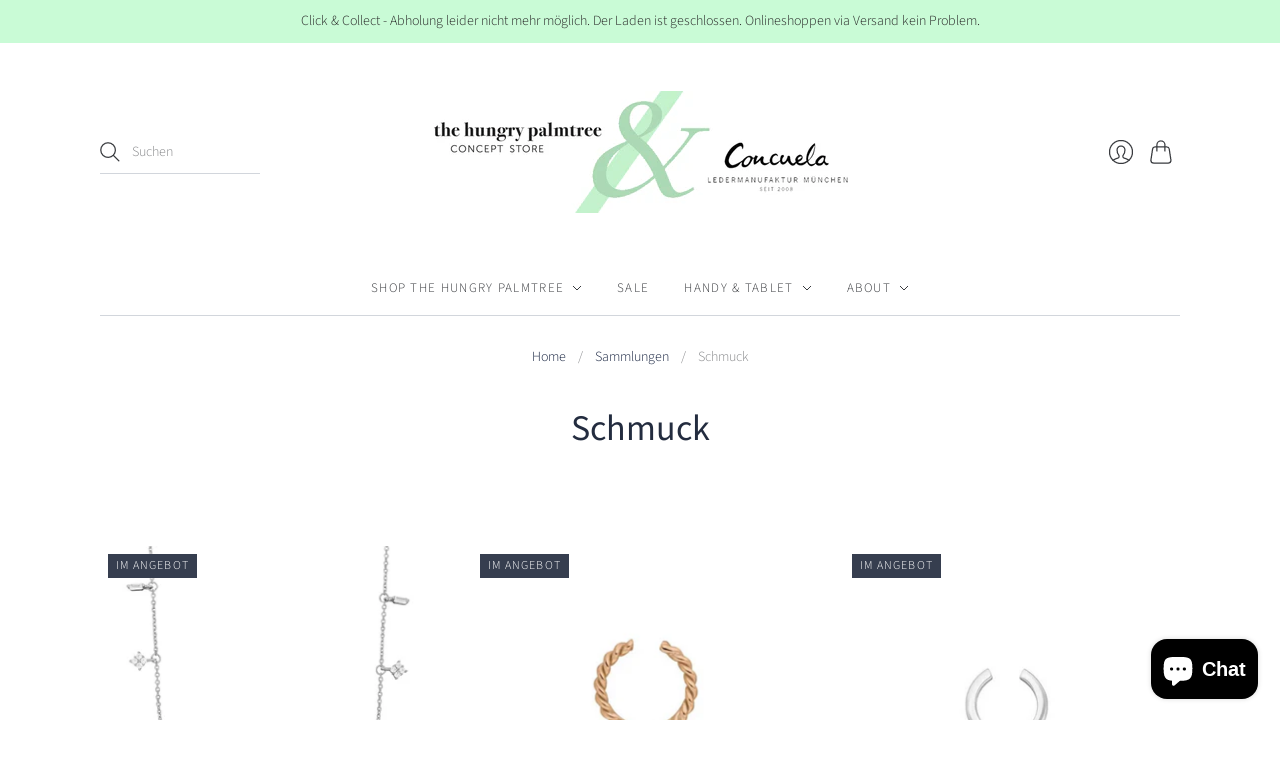

--- FILE ---
content_type: text/html; charset=utf-8
request_url: https://the-hungry-palmtree.de/collections/schmuck
body_size: 26951
content:
<!doctype html>
<html class="no-js no-touch" lang="de">
<head>
  <meta charset="utf-8">
  <meta http-equiv="X-UA-Compatible" content="IE=edge,chrome=1">
  <meta name="viewport" content="width=device-width,initial-scale=1">
  
  <!-- Preconnect Domains -->
  <link rel="preconnect" href="https://cdn.shopify.com" crossorigin>
  <link rel="preconnect" href="https://fonts.shopify.com" crossorigin>
  <link rel="preconnect" href="https://monorail-edge.shopifysvc.com">

  <!-- Preload Assets -->
  <link rel="preload" href="//the-hungry-palmtree.de/cdn/shop/t/31/assets/theme.css?v=108332785502238007831759332086" as="style">
  <link rel="preload" href="//the-hungry-palmtree.de/cdn/shop/t/31/assets/editions.js?v=95825714463045461511620158560" as="script">
  <link rel="preload" href="//the-hungry-palmtree.de/cdn/shopifycloud/storefront/assets/themes_support/api.jquery-7ab1a3a4.js" as="script">

  

  

  <title>Schmuck&#8211; the hungry palmtree &amp; CONCUELA
</title>

  

  
    <link rel="shortcut icon" href="//the-hungry-palmtree.de/cdn/shop/files/favi_green_16x16.jpg?v=1614308624" type="image/png" />
  

  
    <link rel="canonical" href="https://the-hungry-palmtree.de/collections/schmuck" />
  

  <script>window.performance && window.performance.mark && window.performance.mark('shopify.content_for_header.start');</script><meta name="google-site-verification" content="TgcEh2yhOZVvQsikSdy4BdAvOF3eBdVc7nTpdh47Frs">
<meta name="google-site-verification" content="tUhZ_WMgrgEQKVmVXG92prcLWwQyFik_PbfHJMizhVU">
<meta name="facebook-domain-verification" content="oq6fuvf6e2tcfclv7ln1gll7q4xcto">
<meta id="shopify-digital-wallet" name="shopify-digital-wallet" content="/9219274/digital_wallets/dialog">
<meta name="shopify-checkout-api-token" content="4d68ee7a4607b8b463a9d9f9267a6e30">
<meta id="in-context-paypal-metadata" data-shop-id="9219274" data-venmo-supported="false" data-environment="production" data-locale="de_DE" data-paypal-v4="true" data-currency="EUR">
<link rel="alternate" type="application/atom+xml" title="Feed" href="/collections/schmuck.atom" />
<link rel="next" href="/collections/schmuck?page=2">
<link rel="alternate" type="application/json+oembed" href="https://the-hungry-palmtree.de/collections/schmuck.oembed">
<script async="async" src="/checkouts/internal/preloads.js?locale=de-DE"></script>
<link rel="preconnect" href="https://shop.app" crossorigin="anonymous">
<script async="async" src="https://shop.app/checkouts/internal/preloads.js?locale=de-DE&shop_id=9219274" crossorigin="anonymous"></script>
<script id="apple-pay-shop-capabilities" type="application/json">{"shopId":9219274,"countryCode":"DE","currencyCode":"EUR","merchantCapabilities":["supports3DS"],"merchantId":"gid:\/\/shopify\/Shop\/9219274","merchantName":"the hungry palmtree \u0026 CONCUELA","requiredBillingContactFields":["postalAddress","email","phone"],"requiredShippingContactFields":["postalAddress","email","phone"],"shippingType":"shipping","supportedNetworks":["visa","maestro","masterCard","amex"],"total":{"type":"pending","label":"the hungry palmtree \u0026 CONCUELA","amount":"1.00"},"shopifyPaymentsEnabled":true,"supportsSubscriptions":true}</script>
<script id="shopify-features" type="application/json">{"accessToken":"4d68ee7a4607b8b463a9d9f9267a6e30","betas":["rich-media-storefront-analytics"],"domain":"the-hungry-palmtree.de","predictiveSearch":true,"shopId":9219274,"locale":"de"}</script>
<script>var Shopify = Shopify || {};
Shopify.shop = "concuela.myshopify.com";
Shopify.locale = "de";
Shopify.currency = {"active":"EUR","rate":"1.0"};
Shopify.country = "DE";
Shopify.theme = {"name":"Editions V 10.3.0","id":122281623713,"schema_name":"Editions","schema_version":"10.3.0","theme_store_id":457,"role":"main"};
Shopify.theme.handle = "null";
Shopify.theme.style = {"id":null,"handle":null};
Shopify.cdnHost = "the-hungry-palmtree.de/cdn";
Shopify.routes = Shopify.routes || {};
Shopify.routes.root = "/";</script>
<script type="module">!function(o){(o.Shopify=o.Shopify||{}).modules=!0}(window);</script>
<script>!function(o){function n(){var o=[];function n(){o.push(Array.prototype.slice.apply(arguments))}return n.q=o,n}var t=o.Shopify=o.Shopify||{};t.loadFeatures=n(),t.autoloadFeatures=n()}(window);</script>
<script>
  window.ShopifyPay = window.ShopifyPay || {};
  window.ShopifyPay.apiHost = "shop.app\/pay";
  window.ShopifyPay.redirectState = null;
</script>
<script id="shop-js-analytics" type="application/json">{"pageType":"collection"}</script>
<script defer="defer" async type="module" src="//the-hungry-palmtree.de/cdn/shopifycloud/shop-js/modules/v2/client.init-shop-cart-sync_XknANqpX.de.esm.js"></script>
<script defer="defer" async type="module" src="//the-hungry-palmtree.de/cdn/shopifycloud/shop-js/modules/v2/chunk.common_DvdeXi9P.esm.js"></script>
<script type="module">
  await import("//the-hungry-palmtree.de/cdn/shopifycloud/shop-js/modules/v2/client.init-shop-cart-sync_XknANqpX.de.esm.js");
await import("//the-hungry-palmtree.de/cdn/shopifycloud/shop-js/modules/v2/chunk.common_DvdeXi9P.esm.js");

  window.Shopify.SignInWithShop?.initShopCartSync?.({"fedCMEnabled":true,"windoidEnabled":true});

</script>
<script>
  window.Shopify = window.Shopify || {};
  if (!window.Shopify.featureAssets) window.Shopify.featureAssets = {};
  window.Shopify.featureAssets['shop-js'] = {"shop-cart-sync":["modules/v2/client.shop-cart-sync_D9JQGxjh.de.esm.js","modules/v2/chunk.common_DvdeXi9P.esm.js"],"init-fed-cm":["modules/v2/client.init-fed-cm_DMo35JdQ.de.esm.js","modules/v2/chunk.common_DvdeXi9P.esm.js"],"init-windoid":["modules/v2/client.init-windoid_B3VvhkL7.de.esm.js","modules/v2/chunk.common_DvdeXi9P.esm.js"],"init-shop-email-lookup-coordinator":["modules/v2/client.init-shop-email-lookup-coordinator_Bz_MA9Op.de.esm.js","modules/v2/chunk.common_DvdeXi9P.esm.js"],"shop-cash-offers":["modules/v2/client.shop-cash-offers_CYQv6hn3.de.esm.js","modules/v2/chunk.common_DvdeXi9P.esm.js","modules/v2/chunk.modal_CkJq5XGD.esm.js"],"shop-button":["modules/v2/client.shop-button_Baq_RTkq.de.esm.js","modules/v2/chunk.common_DvdeXi9P.esm.js"],"shop-toast-manager":["modules/v2/client.shop-toast-manager_DCWfOqRF.de.esm.js","modules/v2/chunk.common_DvdeXi9P.esm.js"],"avatar":["modules/v2/client.avatar_BTnouDA3.de.esm.js"],"pay-button":["modules/v2/client.pay-button_CKXSOdRt.de.esm.js","modules/v2/chunk.common_DvdeXi9P.esm.js"],"init-shop-cart-sync":["modules/v2/client.init-shop-cart-sync_XknANqpX.de.esm.js","modules/v2/chunk.common_DvdeXi9P.esm.js"],"shop-login-button":["modules/v2/client.shop-login-button_caaxNUOr.de.esm.js","modules/v2/chunk.common_DvdeXi9P.esm.js","modules/v2/chunk.modal_CkJq5XGD.esm.js"],"init-customer-accounts-sign-up":["modules/v2/client.init-customer-accounts-sign-up_CDG_EMX9.de.esm.js","modules/v2/client.shop-login-button_caaxNUOr.de.esm.js","modules/v2/chunk.common_DvdeXi9P.esm.js","modules/v2/chunk.modal_CkJq5XGD.esm.js"],"init-shop-for-new-customer-accounts":["modules/v2/client.init-shop-for-new-customer-accounts_CbyP-mMl.de.esm.js","modules/v2/client.shop-login-button_caaxNUOr.de.esm.js","modules/v2/chunk.common_DvdeXi9P.esm.js","modules/v2/chunk.modal_CkJq5XGD.esm.js"],"init-customer-accounts":["modules/v2/client.init-customer-accounts_CBDBRCw9.de.esm.js","modules/v2/client.shop-login-button_caaxNUOr.de.esm.js","modules/v2/chunk.common_DvdeXi9P.esm.js","modules/v2/chunk.modal_CkJq5XGD.esm.js"],"shop-follow-button":["modules/v2/client.shop-follow-button_DKjGFHnv.de.esm.js","modules/v2/chunk.common_DvdeXi9P.esm.js","modules/v2/chunk.modal_CkJq5XGD.esm.js"],"checkout-modal":["modules/v2/client.checkout-modal_DiCgWgoC.de.esm.js","modules/v2/chunk.common_DvdeXi9P.esm.js","modules/v2/chunk.modal_CkJq5XGD.esm.js"],"lead-capture":["modules/v2/client.lead-capture_B-xxyKeu.de.esm.js","modules/v2/chunk.common_DvdeXi9P.esm.js","modules/v2/chunk.modal_CkJq5XGD.esm.js"],"shop-login":["modules/v2/client.shop-login_Cve_5msa.de.esm.js","modules/v2/chunk.common_DvdeXi9P.esm.js","modules/v2/chunk.modal_CkJq5XGD.esm.js"],"payment-terms":["modules/v2/client.payment-terms_D0YjRyyK.de.esm.js","modules/v2/chunk.common_DvdeXi9P.esm.js","modules/v2/chunk.modal_CkJq5XGD.esm.js"]};
</script>
<script id="__st">var __st={"a":9219274,"offset":3600,"reqid":"ac72fa2a-6fc4-4971-b99a-6d272ca7a8e6-1768916464","pageurl":"the-hungry-palmtree.de\/collections\/schmuck","u":"545330b02258","p":"collection","rtyp":"collection","rid":236129583265};</script>
<script>window.ShopifyPaypalV4VisibilityTracking = true;</script>
<script id="captcha-bootstrap">!function(){'use strict';const t='contact',e='account',n='new_comment',o=[[t,t],['blogs',n],['comments',n],[t,'customer']],c=[[e,'customer_login'],[e,'guest_login'],[e,'recover_customer_password'],[e,'create_customer']],r=t=>t.map((([t,e])=>`form[action*='/${t}']:not([data-nocaptcha='true']) input[name='form_type'][value='${e}']`)).join(','),a=t=>()=>t?[...document.querySelectorAll(t)].map((t=>t.form)):[];function s(){const t=[...o],e=r(t);return a(e)}const i='password',u='form_key',d=['recaptcha-v3-token','g-recaptcha-response','h-captcha-response',i],f=()=>{try{return window.sessionStorage}catch{return}},m='__shopify_v',_=t=>t.elements[u];function p(t,e,n=!1){try{const o=window.sessionStorage,c=JSON.parse(o.getItem(e)),{data:r}=function(t){const{data:e,action:n}=t;return t[m]||n?{data:e,action:n}:{data:t,action:n}}(c);for(const[e,n]of Object.entries(r))t.elements[e]&&(t.elements[e].value=n);n&&o.removeItem(e)}catch(o){console.error('form repopulation failed',{error:o})}}const l='form_type',E='cptcha';function T(t){t.dataset[E]=!0}const w=window,h=w.document,L='Shopify',v='ce_forms',y='captcha';let A=!1;((t,e)=>{const n=(g='f06e6c50-85a8-45c8-87d0-21a2b65856fe',I='https://cdn.shopify.com/shopifycloud/storefront-forms-hcaptcha/ce_storefront_forms_captcha_hcaptcha.v1.5.2.iife.js',D={infoText:'Durch hCaptcha geschützt',privacyText:'Datenschutz',termsText:'Allgemeine Geschäftsbedingungen'},(t,e,n)=>{const o=w[L][v],c=o.bindForm;if(c)return c(t,g,e,D).then(n);var r;o.q.push([[t,g,e,D],n]),r=I,A||(h.body.append(Object.assign(h.createElement('script'),{id:'captcha-provider',async:!0,src:r})),A=!0)});var g,I,D;w[L]=w[L]||{},w[L][v]=w[L][v]||{},w[L][v].q=[],w[L][y]=w[L][y]||{},w[L][y].protect=function(t,e){n(t,void 0,e),T(t)},Object.freeze(w[L][y]),function(t,e,n,w,h,L){const[v,y,A,g]=function(t,e,n){const i=e?o:[],u=t?c:[],d=[...i,...u],f=r(d),m=r(i),_=r(d.filter((([t,e])=>n.includes(e))));return[a(f),a(m),a(_),s()]}(w,h,L),I=t=>{const e=t.target;return e instanceof HTMLFormElement?e:e&&e.form},D=t=>v().includes(t);t.addEventListener('submit',(t=>{const e=I(t);if(!e)return;const n=D(e)&&!e.dataset.hcaptchaBound&&!e.dataset.recaptchaBound,o=_(e),c=g().includes(e)&&(!o||!o.value);(n||c)&&t.preventDefault(),c&&!n&&(function(t){try{if(!f())return;!function(t){const e=f();if(!e)return;const n=_(t);if(!n)return;const o=n.value;o&&e.removeItem(o)}(t);const e=Array.from(Array(32),(()=>Math.random().toString(36)[2])).join('');!function(t,e){_(t)||t.append(Object.assign(document.createElement('input'),{type:'hidden',name:u})),t.elements[u].value=e}(t,e),function(t,e){const n=f();if(!n)return;const o=[...t.querySelectorAll(`input[type='${i}']`)].map((({name:t})=>t)),c=[...d,...o],r={};for(const[a,s]of new FormData(t).entries())c.includes(a)||(r[a]=s);n.setItem(e,JSON.stringify({[m]:1,action:t.action,data:r}))}(t,e)}catch(e){console.error('failed to persist form',e)}}(e),e.submit())}));const S=(t,e)=>{t&&!t.dataset[E]&&(n(t,e.some((e=>e===t))),T(t))};for(const o of['focusin','change'])t.addEventListener(o,(t=>{const e=I(t);D(e)&&S(e,y())}));const B=e.get('form_key'),M=e.get(l),P=B&&M;t.addEventListener('DOMContentLoaded',(()=>{const t=y();if(P)for(const e of t)e.elements[l].value===M&&p(e,B);[...new Set([...A(),...v().filter((t=>'true'===t.dataset.shopifyCaptcha))])].forEach((e=>S(e,t)))}))}(h,new URLSearchParams(w.location.search),n,t,e,['guest_login'])})(!0,!0)}();</script>
<script integrity="sha256-4kQ18oKyAcykRKYeNunJcIwy7WH5gtpwJnB7kiuLZ1E=" data-source-attribution="shopify.loadfeatures" defer="defer" src="//the-hungry-palmtree.de/cdn/shopifycloud/storefront/assets/storefront/load_feature-a0a9edcb.js" crossorigin="anonymous"></script>
<script crossorigin="anonymous" defer="defer" src="//the-hungry-palmtree.de/cdn/shopifycloud/storefront/assets/shopify_pay/storefront-65b4c6d7.js?v=20250812"></script>
<script data-source-attribution="shopify.dynamic_checkout.dynamic.init">var Shopify=Shopify||{};Shopify.PaymentButton=Shopify.PaymentButton||{isStorefrontPortableWallets:!0,init:function(){window.Shopify.PaymentButton.init=function(){};var t=document.createElement("script");t.src="https://the-hungry-palmtree.de/cdn/shopifycloud/portable-wallets/latest/portable-wallets.de.js",t.type="module",document.head.appendChild(t)}};
</script>
<script data-source-attribution="shopify.dynamic_checkout.buyer_consent">
  function portableWalletsHideBuyerConsent(e){var t=document.getElementById("shopify-buyer-consent"),n=document.getElementById("shopify-subscription-policy-button");t&&n&&(t.classList.add("hidden"),t.setAttribute("aria-hidden","true"),n.removeEventListener("click",e))}function portableWalletsShowBuyerConsent(e){var t=document.getElementById("shopify-buyer-consent"),n=document.getElementById("shopify-subscription-policy-button");t&&n&&(t.classList.remove("hidden"),t.removeAttribute("aria-hidden"),n.addEventListener("click",e))}window.Shopify?.PaymentButton&&(window.Shopify.PaymentButton.hideBuyerConsent=portableWalletsHideBuyerConsent,window.Shopify.PaymentButton.showBuyerConsent=portableWalletsShowBuyerConsent);
</script>
<script data-source-attribution="shopify.dynamic_checkout.cart.bootstrap">document.addEventListener("DOMContentLoaded",(function(){function t(){return document.querySelector("shopify-accelerated-checkout-cart, shopify-accelerated-checkout")}if(t())Shopify.PaymentButton.init();else{new MutationObserver((function(e,n){t()&&(Shopify.PaymentButton.init(),n.disconnect())})).observe(document.body,{childList:!0,subtree:!0})}}));
</script>
<link id="shopify-accelerated-checkout-styles" rel="stylesheet" media="screen" href="https://the-hungry-palmtree.de/cdn/shopifycloud/portable-wallets/latest/accelerated-checkout-backwards-compat.css" crossorigin="anonymous">
<style id="shopify-accelerated-checkout-cart">
        #shopify-buyer-consent {
  margin-top: 1em;
  display: inline-block;
  width: 100%;
}

#shopify-buyer-consent.hidden {
  display: none;
}

#shopify-subscription-policy-button {
  background: none;
  border: none;
  padding: 0;
  text-decoration: underline;
  font-size: inherit;
  cursor: pointer;
}

#shopify-subscription-policy-button::before {
  box-shadow: none;
}

      </style>

<script>window.performance && window.performance.mark && window.performance.mark('shopify.content_for_header.end');</script>

  
  















<meta property="og:site_name" content="the hungry palmtree &amp; CONCUELA">
<meta property="og:url" content="https://the-hungry-palmtree.de/collections/schmuck">
<meta property="og:title" content="Schmuck">
<meta property="og:type" content="website">
<meta property="og:description" content="the hungry palmtree CONCEPT STORE - shop eco &amp; fair!
Onlineshop für fair und nachhaltig hergestellte Designer-Damenmode, Schmuck, vegane Schuhe, Home Accessoires ...
Labels: Armedangels, Thinking Mu, Dedicated ...
Ladengeschäft in Stuttgart-West. 

CONCUELA: handmade Handytaschen nach Maß aus recyceltem Leder.
">




    
    
    

    
    
    <meta
      property="og:image"
      content="https://the-hungry-palmtree.de/cdn/shop/collections/Bicolor_Ketten_14kGold_Concuela_Mandala_1200x1200.jpg?v=1610814609"
    />
    <meta
      property="og:image:secure_url"
      content="https://the-hungry-palmtree.de/cdn/shop/collections/Bicolor_Ketten_14kGold_Concuela_Mandala_1200x1200.jpg?v=1610814609"
    />
    <meta property="og:image:width" content="1200" />
    <meta property="og:image:height" content="1200" />
    
    
    <meta property="og:image:alt" content="Schmuck" />
  
















<meta name="twitter:title" content="Schmuck">
<meta name="twitter:description" content="the hungry palmtree CONCEPT STORE - shop eco &amp; fair!
Onlineshop für fair und nachhaltig hergestellte Designer-Damenmode, Schmuck, vegane Schuhe, Home Accessoires ...
Labels: Armedangels, Thinking Mu, Dedicated ...
Ladengeschäft in Stuttgart-West. 

CONCUELA: handmade Handytaschen nach Maß aus recyceltem Leder.
">


    
    
    
      
      
      <meta name="twitter:card" content="summary">
    
    
    <meta
      property="twitter:image"
      content="https://the-hungry-palmtree.de/cdn/shop/collections/Bicolor_Ketten_14kGold_Concuela_Mandala_1200x1200_crop_center.jpg?v=1610814609"
    />
    <meta property="twitter:image:width" content="1200" />
    <meta property="twitter:image:height" content="1200" />
    
    
    <meta property="twitter:image:alt" content="Schmuck" />
  



  <script>
    document.documentElement.className=document.documentElement.className.replace(/\bno-js\b/,'js');
    if(window.Shopify&&window.Shopify.designMode)document.documentElement.className+=' in-theme-editor';
    if(('ontouchstart' in window)||window.DocumentTouch&&document instanceof DocumentTouch)document.documentElement.className=document.documentElement.className.replace(/\bno-touch\b/,'has-touch');
  </script>

  <!-- Theme CSS -->
  <link rel="stylesheet" href="//the-hungry-palmtree.de/cdn/shop/t/31/assets/theme.css?v=108332785502238007831759332086">

                <link href="//fonts.googleapis.com/css?family=Neuton:300,400,400i,700|News+Cycle:400,700" rel="stylesheet" type="text/css" media="all" />  


  
  <script>
    window.Theme = window.Theme || {};
    window.Theme.version = "10.3.0";
    window.Theme.moneyFormat = "\u0026euro;{{amount}}";
    window.Theme.routes = {
      "root_url": "/",
      "account_url": "/account",
      "account_login_url": "https://the-hungry-palmtree.de/customer_authentication/redirect?locale=de&region_country=DE",
      "account_logout_url": "/account/logout",
      "account_register_url": "https://shopify.com/9219274/account?locale=de",
      "account_addresses_url": "/account/addresses",
      "collections_url": "/collections",
      "all_products_collection_url": "/collections/all",
      "search_url": "/search",
      "cart_url": "/cart",
      "cart_add_url": "/cart/add",
      "cart_change_url": "/cart/change",
      "cart_clear_url": "/cart/clear",
      "product_recommendations_url": "/recommendations/products",
    };
  </script>
  

<script src="//the-hungry-palmtree.de/cdn/shop/t/31/assets/flagBs.js?v=119002448183918949901657890563" async="async"></script>
<script>
    let es_lan_s = 'es_default_de';
  	let es_lan_j = {"es_default":{"is_enabled":"1","content_html":"\u003cp\u003eVersandkostenfrei nach D {flag} \u003cstrong\u003eüber 200€ Einkaufswert\u003c\/strong\u003e\u003cbr\u003e✅ Sofort lieferbar\u0026nbsp;\u003c\/p\u003e","position":"0,0,0,0","date_filer":"","date_lang":"de","determine_template_id":1,"deliveryTime":"10,20","weekday":"1,1,1,1,1,1,0","cart_l":"Estimated between","cart_date_t":0,"collection_l":"Arrives","mode":1,"i_s_cart":false,"i_s_collection":false,"i_s_p_c":false,"is_show_country":true,"is_country_info_status":1,"is_country_info":"Currently we do not ship to {country}, click to check our delivery zones","t_align":"left;","ts":{"it_h":0,"it_m":0,"it_f":0,"it_z":"1"},"calendar":{"m_abbreviation":["Januar","Februar","März","April","Mai","Juni","Juli","August","September","Oktober","November","Dezember"],"c_abbreviation":["Mo","Di","Mi","Do","Fr","Sa","So"],"c_full_text":["Montag","Dienstag","Mittwoch","Donnerstag","Freitag","Samstag","Sonntag"]},"timeformats":["Std","Min","Sek","Stunden","Minuten","Sekunden","Stunden","Minuten","Sekunden","H","M","S"],"o_f_s_content":"","country":{"de":"10,20"}}};
    let es_lan = es_lan_j[es_lan_s];

    let es_sd = {"is_enabled":"1","content_html":"\u003cp\u003eVersandkostenfrei nach D {flag} \u003cstrong\u003eüber 200€ Einkaufswert\u003c\/strong\u003e\u003cbr\u003e✅ Sofort lieferbar\u0026nbsp;\u003c\/p\u003e","position":"0,0,0,0","date_filer":"","date_lang":"de","determine_template_id":1,"deliveryTime":"10,20","weekday":"1,1,1,1,1,1,0","cart_l":"Estimated between","cart_date_t":0,"collection_l":"Arrives","mode":1,"i_s_cart":false,"i_s_collection":false,"i_s_p_c":false,"is_show_country":true,"is_country_info_status":1,"is_country_info":"Currently we do not ship to {country}, click to check our delivery zones","t_align":"left;","ts":{"it_h":0,"it_m":0,"it_f":0,"it_z":"1"},"calendar":{"m_abbreviation":["Januar","Februar","März","April","Mai","Juni","Juli","August","September","Oktober","November","Dezember"],"c_abbreviation":["Mo","Di","Mi","Do","Fr","Sa","So"],"c_full_text":["Montag","Dienstag","Mittwoch","Donnerstag","Freitag","Samstag","Sonntag"]},"timeformats":["Std","Min","Sek","Stunden","Minuten","Sekunden","Stunden","Minuten","Sekunden","H","M","S"],"o_f_s_content":"","country":{"de":"10,20"}};
    let es_pd = null;
</script> <style type='text/css'>
    :root {--delivery-country-image-url:url("https://dc.codericp.com/delivery/code_f.png");}
    .icon-ad_f{background-image:var(--delivery-country-image-url);background-position:0 0;width:20px;height:12px}.icon-ae_f{background-image:var(--delivery-country-image-url);background-position:-21px 0;width:20px;height:12px}.icon-af_f{background-image:var(--delivery-country-image-url);background-position:0 -13px;width:20px;height:12px}.icon-ag_f{background-image:var(--delivery-country-image-url);background-position:-21px -13px;width:20px;height:12px}.icon-ai_f{background-image:var(--delivery-country-image-url);background-position:0 -26px;width:20px;height:12px}.icon-al_f{background-image:var(--delivery-country-image-url);background-position:-21px -26px;width:20px;height:12px}.icon-am_f{background-image:var(--delivery-country-image-url);background-position:-42px 0;width:20px;height:12px}.icon-ao_f{background-image:var(--delivery-country-image-url);background-position:-42px -13px;width:20px;height:12px}.icon-aq_f{background-image:var(--delivery-country-image-url);background-position:-42px -26px;width:20px;height:12px}.icon-ar_f{background-image:var(--delivery-country-image-url);background-position:0 -39px;width:20px;height:12px}.icon-as_f{background-image:var(--delivery-country-image-url);background-position:-21px -39px;width:20px;height:12px}.icon-at_f{background-image:var(--delivery-country-image-url);background-position:-42px -39px;width:20px;height:12px}.icon-au_f{background-image:var(--delivery-country-image-url);background-position:-63px 0;width:20px;height:12px}.icon-aw_f{background-image:var(--delivery-country-image-url);background-position:-63px -13px;width:20px;height:12px}.icon-ax_f{background-image:var(--delivery-country-image-url);background-position:-63px -26px;width:20px;height:12px}.icon-az_f{background-image:var(--delivery-country-image-url);background-position:-63px -39px;width:20px;height:12px}.icon-ba_f{background-image:var(--delivery-country-image-url);background-position:0 -52px;width:20px;height:12px}.icon-bb_f{background-image:var(--delivery-country-image-url);background-position:-21px -52px;width:20px;height:12px}.icon-bd_f{background-image:var(--delivery-country-image-url);background-position:-42px -52px;width:20px;height:12px}.icon-be_f{background-image:var(--delivery-country-image-url);background-position:-63px -52px;width:20px;height:12px}.icon-bf_f{background-image:var(--delivery-country-image-url);background-position:0 -65px;width:20px;height:12px}.icon-bg_f{background-image:var(--delivery-country-image-url);background-position:-21px -65px;width:20px;height:12px}.icon-bh_f{background-image:var(--delivery-country-image-url);background-position:-42px -65px;width:20px;height:12px}.icon-bi_f{background-image:var(--delivery-country-image-url);background-position:-63px -65px;width:20px;height:12px}.icon-bj_f{background-image:var(--delivery-country-image-url);background-position:-84px 0;width:20px;height:12px}.icon-bl_f{background-image:var(--delivery-country-image-url);background-position:-84px -13px;width:20px;height:12px}.icon-bm_f{background-image:var(--delivery-country-image-url);background-position:-84px -26px;width:20px;height:12px}.icon-bn_f{background-image:var(--delivery-country-image-url);background-position:-84px -39px;width:20px;height:12px}.icon-bo_f{background-image:var(--delivery-country-image-url);background-position:-84px -52px;width:20px;height:12px}.icon-bq_f{background-image:var(--delivery-country-image-url);background-position:-84px -65px;width:20px;height:12px}.icon-br_f{background-image:var(--delivery-country-image-url);background-position:0 -78px;width:20px;height:12px}.icon-bs_f{background-image:var(--delivery-country-image-url);background-position:-21px -78px;width:20px;height:12px}.icon-bt_f{background-image:var(--delivery-country-image-url);background-position:-42px -78px;width:20px;height:12px}.icon-bv_f{background-image:var(--delivery-country-image-url);background-position:-63px -78px;width:20px;height:12px}.icon-bw_f{background-image:var(--delivery-country-image-url);background-position:-84px -78px;width:20px;height:12px}.icon-by_f{background-image:var(--delivery-country-image-url);background-position:0 -91px;width:20px;height:12px}.icon-bz_f{background-image:var(--delivery-country-image-url);background-position:-21px -91px;width:20px;height:12px}.icon-ca_f{background-image:var(--delivery-country-image-url);background-position:-42px -91px;width:20px;height:12px}.icon-cc_f{background-image:var(--delivery-country-image-url);background-position:-63px -91px;width:20px;height:12px}.icon-cd_f{background-image:var(--delivery-country-image-url);background-position:-84px -91px;width:20px;height:12px}.icon-cf_f{background-image:var(--delivery-country-image-url);background-position:-105px 0;width:20px;height:12px}.icon-cg_f{background-image:var(--delivery-country-image-url);background-position:-105px -13px;width:20px;height:12px}.icon-ch_f{background-image:var(--delivery-country-image-url);background-position:-105px -26px;width:20px;height:12px}.icon-ci_f{background-image:var(--delivery-country-image-url);background-position:-105px -39px;width:20px;height:12px}.icon-ck_f{background-image:var(--delivery-country-image-url);background-position:-105px -52px;width:20px;height:12px}.icon-cl_f{background-image:var(--delivery-country-image-url);background-position:-105px -65px;width:20px;height:12px}.icon-cm_f{background-image:var(--delivery-country-image-url);background-position:-105px -78px;width:20px;height:12px}.icon-cn_f{background-image:var(--delivery-country-image-url);background-position:-105px -91px;width:20px;height:12px}.icon-co_f{background-image:var(--delivery-country-image-url);background-position:0 -104px;width:20px;height:12px}.icon-cr_f{background-image:var(--delivery-country-image-url);background-position:-21px -104px;width:20px;height:12px}.icon-cu_f{background-image:var(--delivery-country-image-url);background-position:-42px -104px;width:20px;height:12px}.icon-cv_f{background-image:var(--delivery-country-image-url);background-position:-63px -104px;width:20px;height:12px}.icon-cw_f{background-image:var(--delivery-country-image-url);background-position:-84px -104px;width:20px;height:12px}.icon-cx_f{background-image:var(--delivery-country-image-url);background-position:-105px -104px;width:20px;height:12px}.icon-cy_f{background-image:var(--delivery-country-image-url);background-position:-126px 0;width:20px;height:12px}.icon-cz_f{background-image:var(--delivery-country-image-url);background-position:-126px -13px;width:20px;height:12px}.icon-de_f{background-image:var(--delivery-country-image-url);background-position:-126px -26px;width:20px;height:12px}.icon-dj_f{background-image:var(--delivery-country-image-url);background-position:-126px -39px;width:20px;height:12px}.icon-dk_f{background-image:var(--delivery-country-image-url);background-position:-126px -52px;width:20px;height:12px}.icon-dm_f{background-image:var(--delivery-country-image-url);background-position:-126px -65px;width:20px;height:12px}.icon-do_f{background-image:var(--delivery-country-image-url);background-position:-126px -78px;width:20px;height:12px}.icon-dz_f{background-image:var(--delivery-country-image-url);background-position:-126px -91px;width:20px;height:12px}.icon-ec_f{background-image:var(--delivery-country-image-url);background-position:-126px -104px;width:20px;height:12px}.icon-ee_f{background-image:var(--delivery-country-image-url);background-position:0 -117px;width:20px;height:12px}.icon-eg_f{background-image:var(--delivery-country-image-url);background-position:-21px -117px;width:20px;height:12px}.icon-eh_f{background-image:var(--delivery-country-image-url);background-position:-42px -117px;width:20px;height:12px}.icon-er_f{background-image:var(--delivery-country-image-url);background-position:-63px -117px;width:20px;height:12px}.icon-es_f{background-image:var(--delivery-country-image-url);background-position:-84px -117px;width:20px;height:12px}.icon-et_f{background-image:var(--delivery-country-image-url);background-position:-105px -117px;width:20px;height:12px}.icon-fi_f{background-image:var(--delivery-country-image-url);background-position:-126px -117px;width:20px;height:12px}.icon-fj_f{background-image:var(--delivery-country-image-url);background-position:0 -130px;width:20px;height:12px}.icon-fk_f{background-image:var(--delivery-country-image-url);background-position:-21px -130px;width:20px;height:12px}.icon-fm_f{background-image:var(--delivery-country-image-url);background-position:-42px -130px;width:20px;height:12px}.icon-fo_f{background-image:var(--delivery-country-image-url);background-position:-63px -130px;width:20px;height:12px}.icon-fr_f{background-image:var(--delivery-country-image-url);background-position:-84px -130px;width:20px;height:12px}.icon-ga_f{background-image:var(--delivery-country-image-url);background-position:-105px -130px;width:20px;height:12px}.icon-gb_f{background-image:var(--delivery-country-image-url);background-position:-126px -130px;width:20px;height:12px}.icon-gd_f{background-image:var(--delivery-country-image-url);background-position:-147px 0;width:20px;height:12px}.icon-ge_f{background-image:var(--delivery-country-image-url);background-position:-147px -13px;width:20px;height:12px}.icon-gf_f{background-image:var(--delivery-country-image-url);background-position:-147px -26px;width:20px;height:12px}.icon-gg_f{background-image:var(--delivery-country-image-url);background-position:-147px -39px;width:20px;height:12px}.icon-gh_f{background-image:var(--delivery-country-image-url);background-position:-147px -52px;width:20px;height:12px}.icon-gi_f{background-image:var(--delivery-country-image-url);background-position:-147px -65px;width:20px;height:12px}.icon-gl_f{background-image:var(--delivery-country-image-url);background-position:-147px -78px;width:20px;height:12px}.icon-gm_f{background-image:var(--delivery-country-image-url);background-position:-147px -91px;width:20px;height:12px}.icon-gn_f{background-image:var(--delivery-country-image-url);background-position:-147px -104px;width:20px;height:12px}.icon-gp_f{background-image:var(--delivery-country-image-url);background-position:-147px -117px;width:20px;height:12px}.icon-gq_f{background-image:var(--delivery-country-image-url);background-position:-147px -130px;width:20px;height:12px}.icon-gr_f{background-image:var(--delivery-country-image-url);background-position:0 -143px;width:20px;height:12px}.icon-gs_f{background-image:var(--delivery-country-image-url);background-position:-21px -143px;width:20px;height:12px}.icon-gt_f{background-image:var(--delivery-country-image-url);background-position:-42px -143px;width:20px;height:12px}.icon-gu_f{background-image:var(--delivery-country-image-url);background-position:-63px -143px;width:20px;height:12px}.icon-gw_f{background-image:var(--delivery-country-image-url);background-position:-84px -143px;width:20px;height:12px}.icon-gy_f{background-image:var(--delivery-country-image-url);background-position:-105px -143px;width:20px;height:12px}.icon-hk_f{background-image:var(--delivery-country-image-url);background-position:-126px -143px;width:20px;height:12px}.icon-hm_f{background-image:var(--delivery-country-image-url);background-position:-147px -143px;width:20px;height:12px}.icon-hn_f{background-image:var(--delivery-country-image-url);background-position:-168px 0;width:20px;height:12px}.icon-hr_f{background-image:var(--delivery-country-image-url);background-position:-168px -13px;width:20px;height:12px}.icon-ht_f{background-image:var(--delivery-country-image-url);background-position:-168px -26px;width:20px;height:12px}.icon-hu_f{background-image:var(--delivery-country-image-url);background-position:-168px -39px;width:20px;height:12px}.icon-id_f{background-image:var(--delivery-country-image-url);background-position:-168px -52px;width:20px;height:12px}.icon-ie_f{background-image:var(--delivery-country-image-url);background-position:-168px -65px;width:20px;height:12px}.icon-il_f{background-image:var(--delivery-country-image-url);background-position:-168px -78px;width:20px;height:12px}.icon-im_f{background-image:var(--delivery-country-image-url);background-position:-168px -91px;width:20px;height:12px}.icon-in_f{background-image:var(--delivery-country-image-url);background-position:-168px -104px;width:20px;height:12px}.icon-io_f{background-image:var(--delivery-country-image-url);background-position:-168px -117px;width:20px;height:12px}.icon-iq_f{background-image:var(--delivery-country-image-url);background-position:-168px -130px;width:20px;height:12px}.icon-ir_f{background-image:var(--delivery-country-image-url);background-position:-168px -143px;width:20px;height:12px}.icon-is_f{background-image:var(--delivery-country-image-url);background-position:0 -156px;width:20px;height:12px}.icon-it_f{background-image:var(--delivery-country-image-url);background-position:-21px -156px;width:20px;height:12px}.icon-je_f{background-image:var(--delivery-country-image-url);background-position:-42px -156px;width:20px;height:12px}.icon-jm_f{background-image:var(--delivery-country-image-url);background-position:-63px -156px;width:20px;height:12px}.icon-jo_f{background-image:var(--delivery-country-image-url);background-position:-84px -156px;width:20px;height:12px}.icon-jp_f{background-image:var(--delivery-country-image-url);background-position:-105px -156px;width:20px;height:12px}.icon-ke_f{background-image:var(--delivery-country-image-url);background-position:-126px -156px;width:20px;height:12px}.icon-kg_f{background-image:var(--delivery-country-image-url);background-position:-147px -156px;width:20px;height:12px}.icon-kh_f{background-image:var(--delivery-country-image-url);background-position:-168px -156px;width:20px;height:12px}.icon-ki_f{background-image:var(--delivery-country-image-url);background-position:0 -169px;width:20px;height:12px}.icon-km_f{background-image:var(--delivery-country-image-url);background-position:-21px -169px;width:20px;height:12px}.icon-kn_f{background-image:var(--delivery-country-image-url);background-position:-42px -169px;width:20px;height:12px}.icon-kp_f{background-image:var(--delivery-country-image-url);background-position:-63px -169px;width:20px;height:12px}.icon-kr_f{background-image:var(--delivery-country-image-url);background-position:-84px -169px;width:20px;height:12px}.icon-kw_f{background-image:var(--delivery-country-image-url);background-position:-105px -169px;width:20px;height:12px}.icon-ky_f{background-image:var(--delivery-country-image-url);background-position:-126px -169px;width:20px;height:12px}.icon-kz_f{background-image:var(--delivery-country-image-url);background-position:-147px -169px;width:20px;height:12px}.icon-la_f{background-image:var(--delivery-country-image-url);background-position:-168px -169px;width:20px;height:12px}.icon-lb_f{background-image:var(--delivery-country-image-url);background-position:-189px 0;width:20px;height:12px}.icon-lc_f{background-image:var(--delivery-country-image-url);background-position:-189px -13px;width:20px;height:12px}.icon-li_f{background-image:var(--delivery-country-image-url);background-position:-189px -26px;width:20px;height:12px}.icon-lk_f{background-image:var(--delivery-country-image-url);background-position:-189px -39px;width:20px;height:12px}.icon-lr_f{background-image:var(--delivery-country-image-url);background-position:-189px -52px;width:20px;height:12px}.icon-ls_f{background-image:var(--delivery-country-image-url);background-position:-189px -65px;width:20px;height:12px}.icon-lt_f{background-image:var(--delivery-country-image-url);background-position:-189px -78px;width:20px;height:12px}.icon-lu_f{background-image:var(--delivery-country-image-url);background-position:-189px -91px;width:20px;height:12px}.icon-lv_f{background-image:var(--delivery-country-image-url);background-position:-189px -104px;width:20px;height:12px}.icon-ly_f{background-image:var(--delivery-country-image-url);background-position:-189px -117px;width:20px;height:12px}.icon-ma_f{background-image:var(--delivery-country-image-url);background-position:-189px -130px;width:20px;height:12px}.icon-mc_f{background-image:var(--delivery-country-image-url);background-position:-189px -143px;width:20px;height:12px}.icon-md_f{background-image:var(--delivery-country-image-url);background-position:-189px -156px;width:20px;height:12px}.icon-me_f{background-image:var(--delivery-country-image-url);background-position:-189px -169px;width:20px;height:12px}.icon-mf_f{background-image:var(--delivery-country-image-url);background-position:0 -182px;width:20px;height:12px}.icon-mg_f{background-image:var(--delivery-country-image-url);background-position:-21px -182px;width:20px;height:12px}.icon-mh_f{background-image:var(--delivery-country-image-url);background-position:-42px -182px;width:20px;height:12px}.icon-mk_f{background-image:var(--delivery-country-image-url);background-position:-63px -182px;width:20px;height:12px}.icon-ml_f{background-image:var(--delivery-country-image-url);background-position:-84px -182px;width:20px;height:12px}.icon-mm_f{background-image:var(--delivery-country-image-url);background-position:-105px -182px;width:20px;height:12px}.icon-mn_f{background-image:var(--delivery-country-image-url);background-position:-126px -182px;width:20px;height:12px}.icon-mo_f{background-image:var(--delivery-country-image-url);background-position:-147px -182px;width:20px;height:12px}.icon-mp_f{background-image:var(--delivery-country-image-url);background-position:-168px -182px;width:20px;height:12px}.icon-mq_f{background-image:var(--delivery-country-image-url);background-position:-189px -182px;width:20px;height:12px}.icon-mr_f{background-image:var(--delivery-country-image-url);background-position:0 -195px;width:20px;height:12px}.icon-ms_f{background-image:var(--delivery-country-image-url);background-position:-21px -195px;width:20px;height:12px}.icon-mt_f{background-image:var(--delivery-country-image-url);background-position:-42px -195px;width:20px;height:12px}.icon-mu_f{background-image:var(--delivery-country-image-url);background-position:-63px -195px;width:20px;height:12px}.icon-mv_f{background-image:var(--delivery-country-image-url);background-position:-84px -195px;width:20px;height:12px}.icon-mw_f{background-image:var(--delivery-country-image-url);background-position:-105px -195px;width:20px;height:12px}.icon-mx_f{background-image:var(--delivery-country-image-url);background-position:-126px -195px;width:20px;height:12px}.icon-my_f{background-image:var(--delivery-country-image-url);background-position:-147px -195px;width:20px;height:12px}.icon-mz_f{background-image:var(--delivery-country-image-url);background-position:-168px -195px;width:20px;height:12px}.icon-na_f{background-image:var(--delivery-country-image-url);background-position:-189px -195px;width:20px;height:12px}.icon-nc_f{background-image:var(--delivery-country-image-url);background-position:-210px 0;width:20px;height:12px}.icon-ne_f{background-image:var(--delivery-country-image-url);background-position:-210px -13px;width:20px;height:12px}.icon-nf_f{background-image:var(--delivery-country-image-url);background-position:-210px -26px;width:20px;height:12px}.icon-ng_f{background-image:var(--delivery-country-image-url);background-position:-210px -39px;width:20px;height:12px}.icon-ni_f{background-image:var(--delivery-country-image-url);background-position:-210px -52px;width:20px;height:12px}.icon-nl_f{background-image:var(--delivery-country-image-url);background-position:-210px -65px;width:20px;height:12px}.icon-no_f{background-image:var(--delivery-country-image-url);background-position:-210px -78px;width:20px;height:12px}.icon-np_f{background-image:var(--delivery-country-image-url);background-position:-210px -91px;width:20px;height:12px}.icon-nr_f{background-image:var(--delivery-country-image-url);background-position:-210px -104px;width:20px;height:12px}.icon-nu_f{background-image:var(--delivery-country-image-url);background-position:-210px -117px;width:20px;height:12px}.icon-nz_f{background-image:var(--delivery-country-image-url);background-position:-210px -130px;width:20px;height:12px}.icon-om_f{background-image:var(--delivery-country-image-url);background-position:-210px -143px;width:20px;height:12px}.icon-pa_f{background-image:var(--delivery-country-image-url);background-position:-210px -156px;width:20px;height:12px}.icon-pe_f{background-image:var(--delivery-country-image-url);background-position:-210px -169px;width:20px;height:12px}.icon-pf_f{background-image:var(--delivery-country-image-url);background-position:-210px -182px;width:20px;height:12px}.icon-pg_f{background-image:var(--delivery-country-image-url);background-position:-210px -195px;width:20px;height:12px}.icon-ph_f{background-image:var(--delivery-country-image-url);background-position:0 -208px;width:20px;height:12px}.icon-pk_f{background-image:var(--delivery-country-image-url);background-position:-21px -208px;width:20px;height:12px}.icon-pl_f{background-image:var(--delivery-country-image-url);background-position:-42px -208px;width:20px;height:12px}.icon-pm_f{background-image:var(--delivery-country-image-url);background-position:-63px -208px;width:20px;height:12px}.icon-pn_f{background-image:var(--delivery-country-image-url);background-position:-84px -208px;width:20px;height:12px}.icon-pr_f{background-image:var(--delivery-country-image-url);background-position:-105px -208px;width:20px;height:12px}.icon-ps_f{background-image:var(--delivery-country-image-url);background-position:-126px -208px;width:20px;height:12px}.icon-pt_f{background-image:var(--delivery-country-image-url);background-position:-147px -208px;width:20px;height:12px}.icon-pw_f{background-image:var(--delivery-country-image-url);background-position:-168px -208px;width:20px;height:12px}.icon-py_f{background-image:var(--delivery-country-image-url);background-position:-189px -208px;width:20px;height:12px}.icon-qa_f{background-image:var(--delivery-country-image-url);background-position:-210px -208px;width:20px;height:12px}.icon-re_f{background-image:var(--delivery-country-image-url);background-position:-231px 0;width:20px;height:12px}.icon-ro_f{background-image:var(--delivery-country-image-url);background-position:-231px -13px;width:20px;height:12px}.icon-rs_f{background-image:var(--delivery-country-image-url);background-position:-231px -26px;width:20px;height:12px}.icon-ru_f{background-image:var(--delivery-country-image-url);background-position:-231px -39px;width:20px;height:12px}.icon-rw_f{background-image:var(--delivery-country-image-url);background-position:-231px -52px;width:20px;height:12px}.icon-sa_f{background-image:var(--delivery-country-image-url);background-position:-231px -65px;width:20px;height:12px}.icon-sb_f{background-image:var(--delivery-country-image-url);background-position:-231px -78px;width:20px;height:12px}.icon-sc_f{background-image:var(--delivery-country-image-url);background-position:-231px -91px;width:20px;height:12px}.icon-sd_f{background-image:var(--delivery-country-image-url);background-position:-231px -104px;width:20px;height:12px}.icon-se_f{background-image:var(--delivery-country-image-url);background-position:-231px -117px;width:20px;height:12px}.icon-sg_f{background-image:var(--delivery-country-image-url);background-position:-231px -130px;width:20px;height:12px}.icon-sh_f{background-image:var(--delivery-country-image-url);background-position:-231px -143px;width:20px;height:12px}.icon-si_f{background-image:var(--delivery-country-image-url);background-position:-231px -156px;width:20px;height:12px}.icon-sj_f{background-image:var(--delivery-country-image-url);background-position:-231px -169px;width:20px;height:12px}.icon-sk_f{background-image:var(--delivery-country-image-url);background-position:-231px -182px;width:20px;height:12px}.icon-sl_f{background-image:var(--delivery-country-image-url);background-position:-231px -195px;width:20px;height:12px}.icon-sm_f{background-image:var(--delivery-country-image-url);background-position:-231px -208px;width:20px;height:12px}.icon-sn_f{background-image:var(--delivery-country-image-url);background-position:0 -221px;width:20px;height:12px}.icon-so_f{background-image:var(--delivery-country-image-url);background-position:-21px -221px;width:20px;height:12px}.icon-sr_f{background-image:var(--delivery-country-image-url);background-position:-42px -221px;width:20px;height:12px}.icon-ss_f{background-image:var(--delivery-country-image-url);background-position:-63px -221px;width:20px;height:12px}.icon-st_f{background-image:var(--delivery-country-image-url);background-position:-84px -221px;width:20px;height:12px}.icon-sv_f{background-image:var(--delivery-country-image-url);background-position:-105px -221px;width:20px;height:12px}.icon-sx_f{background-image:var(--delivery-country-image-url);background-position:-126px -221px;width:20px;height:12px}.icon-sy_f{background-image:var(--delivery-country-image-url);background-position:-147px -221px;width:20px;height:12px}.icon-sz_f{background-image:var(--delivery-country-image-url);background-position:-168px -221px;width:20px;height:12px}.icon-tc_f{background-image:var(--delivery-country-image-url);background-position:-189px -221px;width:20px;height:12px}.icon-td_f{background-image:var(--delivery-country-image-url);background-position:-210px -221px;width:20px;height:12px}.icon-tf_f{background-image:var(--delivery-country-image-url);background-position:-231px -221px;width:20px;height:12px}.icon-tg_f{background-image:var(--delivery-country-image-url);background-position:0 -234px;width:20px;height:12px}.icon-th_f{background-image:var(--delivery-country-image-url);background-position:-21px -234px;width:20px;height:12px}.icon-tj_f{background-image:var(--delivery-country-image-url);background-position:-42px -234px;width:20px;height:12px}.icon-tk_f{background-image:var(--delivery-country-image-url);background-position:-63px -234px;width:20px;height:12px}.icon-tl_f{background-image:var(--delivery-country-image-url);background-position:-84px -234px;width:20px;height:12px}.icon-tm_f{background-image:var(--delivery-country-image-url);background-position:-105px -234px;width:20px;height:12px}.icon-tn_f{background-image:var(--delivery-country-image-url);background-position:-126px -234px;width:20px;height:12px}.icon-to_f{background-image:var(--delivery-country-image-url);background-position:-147px -234px;width:20px;height:12px}.icon-tr_f{background-image:var(--delivery-country-image-url);background-position:-168px -234px;width:20px;height:12px}.icon-tt_f{background-image:var(--delivery-country-image-url);background-position:-189px -234px;width:20px;height:12px}.icon-tv_f{background-image:var(--delivery-country-image-url);background-position:-210px -234px;width:20px;height:12px}.icon-tw_f{background-image:var(--delivery-country-image-url);background-position:-231px -234px;width:20px;height:12px}.icon-tz_f{background-image:var(--delivery-country-image-url);background-position:-252px 0;width:20px;height:12px}.icon-ua_f{background-image:var(--delivery-country-image-url);background-position:-252px -13px;width:20px;height:12px}.icon-ug_f{background-image:var(--delivery-country-image-url);background-position:-252px -26px;width:20px;height:12px}.icon-um_f{background-image:var(--delivery-country-image-url);background-position:-252px -39px;width:20px;height:12px}.icon-us_f{background-image:var(--delivery-country-image-url);background-position:-252px -52px;width:20px;height:12px}.icon-uy_f{background-image:var(--delivery-country-image-url);background-position:-252px -65px;width:20px;height:12px}.icon-uz_f{background-image:var(--delivery-country-image-url);background-position:-252px -78px;width:20px;height:12px}.icon-va_f{background-image:var(--delivery-country-image-url);background-position:-252px -91px;width:20px;height:12px}.icon-vc_f{background-image:var(--delivery-country-image-url);background-position:-252px -104px;width:20px;height:12px}.icon-ve_f{background-image:var(--delivery-country-image-url);background-position:-252px -117px;width:20px;height:12px}.icon-vg_f{background-image:var(--delivery-country-image-url);background-position:-252px -130px;width:20px;height:12px}.icon-vi_f{background-image:var(--delivery-country-image-url);background-position:-252px -143px;width:20px;height:12px}.icon-vn_f{background-image:var(--delivery-country-image-url);background-position:-252px -156px;width:20px;height:12px}.icon-vu_f{background-image:var(--delivery-country-image-url);background-position:-252px -169px;width:20px;height:12px}.icon-wf_f{background-image:var(--delivery-country-image-url);background-position:-252px -182px;width:20px;height:12px}.icon-ws_f{background-image:var(--delivery-country-image-url);background-position:-252px -195px;width:20px;height:12px}.icon-xk_f{background-image:var(--delivery-country-image-url);background-position:-252px -208px;width:20px;height:12px}.icon-ye_f{background-image:var(--delivery-country-image-url);background-position:-252px -221px;width:20px;height:12px}.icon-yt_f{background-image:var(--delivery-country-image-url);background-position:-252px -234px;width:20px;height:12px}.icon-za_f{background-image:var(--delivery-country-image-url);background-position:0 -247px;width:20px;height:12px}.icon-zm_f{background-image:var(--delivery-country-image-url);background-position:-21px -247px;width:20px;height:12px}.icon-zw_f{background-image:var(--delivery-country-image-url);background-position:-42px -247px;width:20px;height:12px}
</style>
<script>
    window.deliveryCommon = window.deliveryCommon || {};
    window.deliveryCommon.setting = {};
    Object.assign(window.deliveryCommon.setting, {
        "shop_currency_code__ed": 'EUR' || 'USD',
        "shop_locale_code__ed": 'de' || 'en',
        "shop_domain__ed":  'concuela.myshopify.com',
        "product_available__ed": '',
    });
    window.deliveryED = window.deliveryED || {};
    window.deliveryED.setting = {};
    Object.assign(window.deliveryED.setting, {
        "delivery__app_setting": {"main_delivery_setting":{"is_active":0,"order_delivery_info":"\u003cp\u003e\u003cstrong\u003eVersandkostenfrei ab 200 €\u003c\/strong\u003e nach Deutschland\u003cbr\/\u003e\u003c\/p\u003e\u003cp\u003e\u003c\/p\u003e","out_of_stock_mode":0,"out_of_stock_info":"\u003cp\u003e\u003c\/p\u003e","order_progress_bar_mode":0,"order_progress_setting":{"ordered":{"svg_number":2,"title":"Bestellen","tips_description":"After you place the order, we will need 1-3 days to prepare the shipment"},"order_ready":{"svg_number":9,"is_active":1,"title":"Versandfertig","date_title":"{order_ready_minimum_date} - {order_ready_maximum_date}","tips_description":"Orders will start to be shipped"},"order_delivered":{"svg_number":4,"title":"Zustellung","date_title":"{order_delivered_minimum_date} - {order_delivered_maximum_date}","tips_description":"Estimated arrival date range：{order_delivered_minimum_date} - {order_delivered_maximum_date}"}},"order_delivery_work_week":[0,1,1,1,1,1,1],"order_delivery_day_range":[1,3],"order_delivery_calc_method":0,"order_ready_work_week":[0,1,1,1,1,1,1],"order_ready_day_range":[0,1],"order_ready_calc_method":2,"order_delivery_date_format":0,"delivery_date_custom_format":"{month_local} {day}","delivery_date_format_month_translate":["Jan","Feb","Mar","Apr","May","Jun","Jul","Aug","Sep","Oct","Nov","Dec"],"delivery_date_format_week_translate":["Sun","Mon","Tues","Wed","Thur","Fri","Sat"],"order_delivery_countdown_format":16,"delivery_countdown_custom_format":"{hours} {hours_local} {minutes} {minutes_local} ","countdown_format_translate":["Stunden","Minuten","Sekunden"],"delivery_countdown_format_zero":0,"countdown_cutoff_hour":10,"countdown_cutoff_minute":0,"timezone_mode":0,"timezone":1,"widget_layout_mode":1,"widget_placement_method":0,"widget_placement_position":0,"widget_placement_page":0,"widget_margin":[12,0,0,0],"message_text_widget_appearance_setting":{"border":{"border_width":1,"border_radius":4,"border_line":2},"color":{"text_color":"#000000","background_color":"#FFFFFF","border_color":"#E2E2E2"},"other":{"margin":[0,0,0,0],"padding":[10,10,10,10]}},"progress_bar_widget_appearance_setting":{"color":{"basic":{"icon_color":"#17e6ae","icon_background_color":"#FFFFFF","order_status_title_color":"#000000","date_title_color":"#000000"},"advanced":{"order_status_title_color":"#000000","progress_line_color":"#000000","date_title_color":"#000000","description_tips_background_color":"#000000","icon_background_color":"#000000","icon_color":"#FFFFFF","description_tips_color":"#FFFFFF"}},"font":{"icon_font":20,"order_status_title_font":14,"date_title_font":14,"description_tips_font":14},"other":{"margin":[8,0,0,0]}},"cart_form_position":0,"cart_checkout_status":1,"cart_checkout_title":"Estimated between","cart_checkout_description":"{order_delivered_minimum_date} and {order_delivered_maximum_date}","widget_custom_css":""}},
        "delivery__pro_setting": null,
        "delivery__cate_setting": null
    });
</script> <script src="https://cdn.shopify.com/extensions/e4b3a77b-20c9-4161-b1bb-deb87046128d/inbox-1253/assets/inbox-chat-loader.js" type="text/javascript" defer="defer"></script>
<link href="https://monorail-edge.shopifysvc.com" rel="dns-prefetch">
<script>(function(){if ("sendBeacon" in navigator && "performance" in window) {try {var session_token_from_headers = performance.getEntriesByType('navigation')[0].serverTiming.find(x => x.name == '_s').description;} catch {var session_token_from_headers = undefined;}var session_cookie_matches = document.cookie.match(/_shopify_s=([^;]*)/);var session_token_from_cookie = session_cookie_matches && session_cookie_matches.length === 2 ? session_cookie_matches[1] : "";var session_token = session_token_from_headers || session_token_from_cookie || "";function handle_abandonment_event(e) {var entries = performance.getEntries().filter(function(entry) {return /monorail-edge.shopifysvc.com/.test(entry.name);});if (!window.abandonment_tracked && entries.length === 0) {window.abandonment_tracked = true;var currentMs = Date.now();var navigation_start = performance.timing.navigationStart;var payload = {shop_id: 9219274,url: window.location.href,navigation_start,duration: currentMs - navigation_start,session_token,page_type: "collection"};window.navigator.sendBeacon("https://monorail-edge.shopifysvc.com/v1/produce", JSON.stringify({schema_id: "online_store_buyer_site_abandonment/1.1",payload: payload,metadata: {event_created_at_ms: currentMs,event_sent_at_ms: currentMs}}));}}window.addEventListener('pagehide', handle_abandonment_event);}}());</script>
<script id="web-pixels-manager-setup">(function e(e,d,r,n,o){if(void 0===o&&(o={}),!Boolean(null===(a=null===(i=window.Shopify)||void 0===i?void 0:i.analytics)||void 0===a?void 0:a.replayQueue)){var i,a;window.Shopify=window.Shopify||{};var t=window.Shopify;t.analytics=t.analytics||{};var s=t.analytics;s.replayQueue=[],s.publish=function(e,d,r){return s.replayQueue.push([e,d,r]),!0};try{self.performance.mark("wpm:start")}catch(e){}var l=function(){var e={modern:/Edge?\/(1{2}[4-9]|1[2-9]\d|[2-9]\d{2}|\d{4,})\.\d+(\.\d+|)|Firefox\/(1{2}[4-9]|1[2-9]\d|[2-9]\d{2}|\d{4,})\.\d+(\.\d+|)|Chrom(ium|e)\/(9{2}|\d{3,})\.\d+(\.\d+|)|(Maci|X1{2}).+ Version\/(15\.\d+|(1[6-9]|[2-9]\d|\d{3,})\.\d+)([,.]\d+|)( \(\w+\)|)( Mobile\/\w+|) Safari\/|Chrome.+OPR\/(9{2}|\d{3,})\.\d+\.\d+|(CPU[ +]OS|iPhone[ +]OS|CPU[ +]iPhone|CPU IPhone OS|CPU iPad OS)[ +]+(15[._]\d+|(1[6-9]|[2-9]\d|\d{3,})[._]\d+)([._]\d+|)|Android:?[ /-](13[3-9]|1[4-9]\d|[2-9]\d{2}|\d{4,})(\.\d+|)(\.\d+|)|Android.+Firefox\/(13[5-9]|1[4-9]\d|[2-9]\d{2}|\d{4,})\.\d+(\.\d+|)|Android.+Chrom(ium|e)\/(13[3-9]|1[4-9]\d|[2-9]\d{2}|\d{4,})\.\d+(\.\d+|)|SamsungBrowser\/([2-9]\d|\d{3,})\.\d+/,legacy:/Edge?\/(1[6-9]|[2-9]\d|\d{3,})\.\d+(\.\d+|)|Firefox\/(5[4-9]|[6-9]\d|\d{3,})\.\d+(\.\d+|)|Chrom(ium|e)\/(5[1-9]|[6-9]\d|\d{3,})\.\d+(\.\d+|)([\d.]+$|.*Safari\/(?![\d.]+ Edge\/[\d.]+$))|(Maci|X1{2}).+ Version\/(10\.\d+|(1[1-9]|[2-9]\d|\d{3,})\.\d+)([,.]\d+|)( \(\w+\)|)( Mobile\/\w+|) Safari\/|Chrome.+OPR\/(3[89]|[4-9]\d|\d{3,})\.\d+\.\d+|(CPU[ +]OS|iPhone[ +]OS|CPU[ +]iPhone|CPU IPhone OS|CPU iPad OS)[ +]+(10[._]\d+|(1[1-9]|[2-9]\d|\d{3,})[._]\d+)([._]\d+|)|Android:?[ /-](13[3-9]|1[4-9]\d|[2-9]\d{2}|\d{4,})(\.\d+|)(\.\d+|)|Mobile Safari.+OPR\/([89]\d|\d{3,})\.\d+\.\d+|Android.+Firefox\/(13[5-9]|1[4-9]\d|[2-9]\d{2}|\d{4,})\.\d+(\.\d+|)|Android.+Chrom(ium|e)\/(13[3-9]|1[4-9]\d|[2-9]\d{2}|\d{4,})\.\d+(\.\d+|)|Android.+(UC? ?Browser|UCWEB|U3)[ /]?(15\.([5-9]|\d{2,})|(1[6-9]|[2-9]\d|\d{3,})\.\d+)\.\d+|SamsungBrowser\/(5\.\d+|([6-9]|\d{2,})\.\d+)|Android.+MQ{2}Browser\/(14(\.(9|\d{2,})|)|(1[5-9]|[2-9]\d|\d{3,})(\.\d+|))(\.\d+|)|K[Aa][Ii]OS\/(3\.\d+|([4-9]|\d{2,})\.\d+)(\.\d+|)/},d=e.modern,r=e.legacy,n=navigator.userAgent;return n.match(d)?"modern":n.match(r)?"legacy":"unknown"}(),u="modern"===l?"modern":"legacy",c=(null!=n?n:{modern:"",legacy:""})[u],f=function(e){return[e.baseUrl,"/wpm","/b",e.hashVersion,"modern"===e.buildTarget?"m":"l",".js"].join("")}({baseUrl:d,hashVersion:r,buildTarget:u}),m=function(e){var d=e.version,r=e.bundleTarget,n=e.surface,o=e.pageUrl,i=e.monorailEndpoint;return{emit:function(e){var a=e.status,t=e.errorMsg,s=(new Date).getTime(),l=JSON.stringify({metadata:{event_sent_at_ms:s},events:[{schema_id:"web_pixels_manager_load/3.1",payload:{version:d,bundle_target:r,page_url:o,status:a,surface:n,error_msg:t},metadata:{event_created_at_ms:s}}]});if(!i)return console&&console.warn&&console.warn("[Web Pixels Manager] No Monorail endpoint provided, skipping logging."),!1;try{return self.navigator.sendBeacon.bind(self.navigator)(i,l)}catch(e){}var u=new XMLHttpRequest;try{return u.open("POST",i,!0),u.setRequestHeader("Content-Type","text/plain"),u.send(l),!0}catch(e){return console&&console.warn&&console.warn("[Web Pixels Manager] Got an unhandled error while logging to Monorail."),!1}}}}({version:r,bundleTarget:l,surface:e.surface,pageUrl:self.location.href,monorailEndpoint:e.monorailEndpoint});try{o.browserTarget=l,function(e){var d=e.src,r=e.async,n=void 0===r||r,o=e.onload,i=e.onerror,a=e.sri,t=e.scriptDataAttributes,s=void 0===t?{}:t,l=document.createElement("script"),u=document.querySelector("head"),c=document.querySelector("body");if(l.async=n,l.src=d,a&&(l.integrity=a,l.crossOrigin="anonymous"),s)for(var f in s)if(Object.prototype.hasOwnProperty.call(s,f))try{l.dataset[f]=s[f]}catch(e){}if(o&&l.addEventListener("load",o),i&&l.addEventListener("error",i),u)u.appendChild(l);else{if(!c)throw new Error("Did not find a head or body element to append the script");c.appendChild(l)}}({src:f,async:!0,onload:function(){if(!function(){var e,d;return Boolean(null===(d=null===(e=window.Shopify)||void 0===e?void 0:e.analytics)||void 0===d?void 0:d.initialized)}()){var d=window.webPixelsManager.init(e)||void 0;if(d){var r=window.Shopify.analytics;r.replayQueue.forEach((function(e){var r=e[0],n=e[1],o=e[2];d.publishCustomEvent(r,n,o)})),r.replayQueue=[],r.publish=d.publishCustomEvent,r.visitor=d.visitor,r.initialized=!0}}},onerror:function(){return m.emit({status:"failed",errorMsg:"".concat(f," has failed to load")})},sri:function(e){var d=/^sha384-[A-Za-z0-9+/=]+$/;return"string"==typeof e&&d.test(e)}(c)?c:"",scriptDataAttributes:o}),m.emit({status:"loading"})}catch(e){m.emit({status:"failed",errorMsg:(null==e?void 0:e.message)||"Unknown error"})}}})({shopId: 9219274,storefrontBaseUrl: "https://the-hungry-palmtree.de",extensionsBaseUrl: "https://extensions.shopifycdn.com/cdn/shopifycloud/web-pixels-manager",monorailEndpoint: "https://monorail-edge.shopifysvc.com/unstable/produce_batch",surface: "storefront-renderer",enabledBetaFlags: ["2dca8a86"],webPixelsConfigList: [{"id":"1119584520","configuration":"{\"config\":\"{\\\"pixel_id\\\":\\\"GT-P3MF6K9\\\",\\\"target_country\\\":\\\"DE\\\",\\\"gtag_events\\\":[{\\\"type\\\":\\\"purchase\\\",\\\"action_label\\\":\\\"MC-J8SG608XMR\\\"},{\\\"type\\\":\\\"page_view\\\",\\\"action_label\\\":\\\"MC-J8SG608XMR\\\"},{\\\"type\\\":\\\"view_item\\\",\\\"action_label\\\":\\\"MC-J8SG608XMR\\\"}],\\\"enable_monitoring_mode\\\":false}\"}","eventPayloadVersion":"v1","runtimeContext":"OPEN","scriptVersion":"b2a88bafab3e21179ed38636efcd8a93","type":"APP","apiClientId":1780363,"privacyPurposes":[],"dataSharingAdjustments":{"protectedCustomerApprovalScopes":["read_customer_address","read_customer_email","read_customer_name","read_customer_personal_data","read_customer_phone"]}},{"id":"380272904","configuration":"{\"pixel_id\":\"4413860635351521\",\"pixel_type\":\"facebook_pixel\",\"metaapp_system_user_token\":\"-\"}","eventPayloadVersion":"v1","runtimeContext":"OPEN","scriptVersion":"ca16bc87fe92b6042fbaa3acc2fbdaa6","type":"APP","apiClientId":2329312,"privacyPurposes":["ANALYTICS","MARKETING","SALE_OF_DATA"],"dataSharingAdjustments":{"protectedCustomerApprovalScopes":["read_customer_address","read_customer_email","read_customer_name","read_customer_personal_data","read_customer_phone"]}},{"id":"shopify-app-pixel","configuration":"{}","eventPayloadVersion":"v1","runtimeContext":"STRICT","scriptVersion":"0450","apiClientId":"shopify-pixel","type":"APP","privacyPurposes":["ANALYTICS","MARKETING"]},{"id":"shopify-custom-pixel","eventPayloadVersion":"v1","runtimeContext":"LAX","scriptVersion":"0450","apiClientId":"shopify-pixel","type":"CUSTOM","privacyPurposes":["ANALYTICS","MARKETING"]}],isMerchantRequest: false,initData: {"shop":{"name":"the hungry palmtree \u0026 CONCUELA","paymentSettings":{"currencyCode":"EUR"},"myshopifyDomain":"concuela.myshopify.com","countryCode":"DE","storefrontUrl":"https:\/\/the-hungry-palmtree.de"},"customer":null,"cart":null,"checkout":null,"productVariants":[],"purchasingCompany":null},},"https://the-hungry-palmtree.de/cdn","fcfee988w5aeb613cpc8e4bc33m6693e112",{"modern":"","legacy":""},{"shopId":"9219274","storefrontBaseUrl":"https:\/\/the-hungry-palmtree.de","extensionBaseUrl":"https:\/\/extensions.shopifycdn.com\/cdn\/shopifycloud\/web-pixels-manager","surface":"storefront-renderer","enabledBetaFlags":"[\"2dca8a86\"]","isMerchantRequest":"false","hashVersion":"fcfee988w5aeb613cpc8e4bc33m6693e112","publish":"custom","events":"[[\"page_viewed\",{}],[\"collection_viewed\",{\"collection\":{\"id\":\"236129583265\",\"title\":\"Schmuck\",\"productVariants\":[{\"price\":{\"amount\":49.9,\"currencyCode\":\"EUR\"},\"product\":{\"title\":\"Choker CRYSTAL, 925 Sterlingsilber\",\"vendor\":\"the hungry palmtree\",\"id\":\"7617677492447\",\"untranslatedTitle\":\"Choker CRYSTAL, 925 Sterlingsilber\",\"url\":\"\/products\/choker-crystal-925-sterlingsilber\",\"type\":\"Necklaces\"},\"id\":\"42703871082719\",\"image\":{\"src\":\"\/\/the-hungry-palmtree.de\/cdn\/shop\/products\/Choker-CRYSTAL-925-Sterlingsilber-_-hk2185-n.webp?v=1646923850\"},\"sku\":\"\",\"title\":\"Default Title\",\"untranslatedTitle\":\"Default Title\"},{\"price\":{\"amount\":14.9,\"currencyCode\":\"EUR\"},\"product\":{\"title\":\"Earcuff Rope, Rosegold\",\"vendor\":\"the hungry palmtree\",\"id\":\"7056660496545\",\"untranslatedTitle\":\"Earcuff Rope, Rosegold\",\"url\":\"\/products\/earcuff-rope-rosegold\",\"type\":\"Schmuck\"},\"id\":\"41047925489825\",\"image\":{\"src\":\"\/\/the-hungry-palmtree.de\/cdn\/shop\/products\/Bildschirmfoto2021-10-12um17.31.06.png?v=1634052792\"},\"sku\":\"\",\"title\":\"Default Title\",\"untranslatedTitle\":\"Default Title\"},{\"price\":{\"amount\":14.9,\"currencyCode\":\"EUR\"},\"product\":{\"title\":\"Schlichter Earcuff, 925 Sterling Silber von Leaf\",\"vendor\":\"the hungry palmtree\",\"id\":\"6666886643873\",\"untranslatedTitle\":\"Schlichter Earcuff, 925 Sterling Silber von Leaf\",\"url\":\"\/products\/earcuff-silber\",\"type\":\"Schmuck\"},\"id\":\"39646485872801\",\"image\":{\"src\":\"\/\/the-hungry-palmtree.de\/cdn\/shop\/products\/Bildschirmfoto2021-04-14um14.50.04.png?v=1618406056\"},\"sku\":\"\",\"title\":\"Default Title\",\"untranslatedTitle\":\"Default Title\"},{\"price\":{\"amount\":39.9,\"currencyCode\":\"EUR\"},\"product\":{\"title\":\"Moderne Messing Creolen von Fremdformat, size L\",\"vendor\":\"the hungry palmtree\",\"id\":\"6655021056161\",\"untranslatedTitle\":\"Moderne Messing Creolen von Fremdformat, size L\",\"url\":\"\/products\/moderne-messing-creolen-size-l\",\"type\":\"Creolen\"},\"id\":\"39596691587233\",\"image\":{\"src\":\"\/\/the-hungry-palmtree.de\/cdn\/shop\/products\/Bildschirmfoto2021-04-07um14.11.47.png?v=1617798954\"},\"sku\":\"\",\"title\":\"Default Title\",\"untranslatedTitle\":\"Default Title\"},{\"price\":{\"amount\":33.9,\"currencyCode\":\"EUR\"},\"product\":{\"title\":\"Armreif Kupfer\",\"vendor\":\"the hungry palmtree\",\"id\":\"6654962630817\",\"untranslatedTitle\":\"Armreif Kupfer\",\"url\":\"\/products\/armreif-kupfer\",\"type\":\"Armband\"},\"id\":\"39596499632289\",\"image\":{\"src\":\"\/\/the-hungry-palmtree.de\/cdn\/shop\/products\/ArmreifKupferschlicht.png?v=1617795841\"},\"sku\":\"\",\"title\":\"Default Title\",\"untranslatedTitle\":\"Default Title\"},{\"price\":{\"amount\":79.9,\"currencyCode\":\"EUR\"},\"product\":{\"title\":\"Halskette Infinity, Rosegold vergoldet\",\"vendor\":\"the hungry palmtree\",\"id\":\"4865316454537\",\"untranslatedTitle\":\"Halskette Infinity, Rosegold vergoldet\",\"url\":\"\/products\/halskette-infinity-rosegold-vergoldet\",\"type\":\"Halskette\"},\"id\":\"33368003281033\",\"image\":{\"src\":\"\/\/the-hungry-palmtree.de\/cdn\/shop\/products\/HalsketteInfinityRosegoldLeafundendlicheLiebeundendlichkeit.png?v=1586788028\"},\"sku\":\"\",\"title\":\"Default Title\",\"untranslatedTitle\":\"Default Title\"},{\"price\":{\"amount\":22.9,\"currencyCode\":\"EUR\"},\"product\":{\"title\":\"Ohrstecker Muschel \/ Shell, 925 Sterlingsilber\",\"vendor\":\"Leaf Fine Jewelry\",\"id\":\"2071625072702\",\"untranslatedTitle\":\"Ohrstecker Muschel \/ Shell, 925 Sterlingsilber\",\"url\":\"\/products\/ohrstecker-muschel-shell-925-sterlingsilber\",\"type\":\"OHRRINGE\"},\"id\":\"19095772594238\",\"image\":{\"src\":\"\/\/the-hungry-palmtree.de\/cdn\/shop\/products\/Ohrstecker_Muschel_Silber.png?v=1553350936\"},\"sku\":\"\",\"title\":\"Default Title\",\"untranslatedTitle\":\"Default Title\"},{\"price\":{\"amount\":29.9,\"currencyCode\":\"EUR\"},\"product\":{\"title\":\"Clover Ohrstecker 925 Silber\",\"vendor\":\"CONCUELA\",\"id\":\"2070520528958\",\"untranslatedTitle\":\"Clover Ohrstecker 925 Silber\",\"url\":\"\/products\/clover-ohrstecker-925-silber\",\"type\":\"OHRRINGE\"},\"id\":\"19088091512894\",\"image\":{\"src\":\"\/\/the-hungry-palmtree.de\/cdn\/shop\/products\/Ohrstecker_Leaf_Silber_Clover_2.png?v=1553268672\"},\"sku\":\"\",\"title\":\"Default Title\",\"untranslatedTitle\":\"Default Title\"},{\"price\":{\"amount\":11.9,\"currencyCode\":\"EUR\"},\"product\":{\"title\":\"Freundschafts-Armband goldene Trommelperle, grünes Bändchen\",\"vendor\":\"CONCUELA\",\"id\":\"3652846405\",\"untranslatedTitle\":\"Freundschafts-Armband goldene Trommelperle, grünes Bändchen\",\"url\":\"\/products\/armband-goldene-facetten-trommel-grunes-bandchen\",\"type\":\"Armbänder\"},\"id\":\"10708046661\",\"image\":{\"src\":\"\/\/the-hungry-palmtree.de\/cdn\/shop\/products\/Armband_goldene_Rautenperle_grun_Concuela.jpg?v=1454421884\"},\"sku\":\"\",\"title\":\"Damen Standardgröße\",\"untranslatedTitle\":\"Damen Standardgröße\"},{\"price\":{\"amount\":14.9,\"currencyCode\":\"EUR\"},\"product\":{\"title\":\"Armband Sternchen roségold\",\"vendor\":\"CONCUELA\",\"id\":\"1467003909\",\"untranslatedTitle\":\"Armband Sternchen roségold\",\"url\":\"\/products\/armband-sternchen\",\"type\":\"Armbänder\"},\"id\":\"4498638725\",\"image\":{\"src\":\"\/\/the-hungry-palmtree.de\/cdn\/shop\/products\/Armband_Sternchen_rosegold_Concuela.jpg?v=1441088158\"},\"sku\":\"3\",\"title\":\"Damen Standardgröße\",\"untranslatedTitle\":\"Damen Standardgröße\"},{\"price\":{\"amount\":39.9,\"currencyCode\":\"EUR\"},\"product\":{\"title\":\"Armband Swarovski mint, türkis - Miami Beach Sky\",\"vendor\":\"CONCUELA\",\"id\":\"1169041221\",\"untranslatedTitle\":\"Armband Swarovski mint, türkis - Miami Beach Sky\",\"url\":\"\/products\/armband-mint-silber\",\"type\":\"Jewelry\"},\"id\":\"3676201989\",\"image\":{\"src\":\"\/\/the-hungry-palmtree.de\/cdn\/shop\/products\/armband_silber_tuerkis.jpg?v=1441088361\"},\"sku\":\"\",\"title\":\"Default Title\",\"untranslatedTitle\":\"Default Title\"},{\"price\":{\"amount\":29.9,\"currencyCode\":\"EUR\"},\"product\":{\"title\":\"Prinzessinnen-Armband Krone pink\",\"vendor\":\"CONCUELA\",\"id\":\"1169023621\",\"untranslatedTitle\":\"Prinzessinnen-Armband Krone pink\",\"url\":\"\/products\/prinzessinnen-armband\",\"type\":\"Armband\"},\"id\":\"3676174597\",\"image\":{\"src\":\"\/\/the-hungry-palmtree.de\/cdn\/shop\/products\/prinz.jpeg?v=1441093722\"},\"sku\":\"30046\",\"title\":\"pink\",\"untranslatedTitle\":\"pink\"}]}}]]"});</script><script>
  window.ShopifyAnalytics = window.ShopifyAnalytics || {};
  window.ShopifyAnalytics.meta = window.ShopifyAnalytics.meta || {};
  window.ShopifyAnalytics.meta.currency = 'EUR';
  var meta = {"products":[{"id":7617677492447,"gid":"gid:\/\/shopify\/Product\/7617677492447","vendor":"the hungry palmtree","type":"Necklaces","handle":"choker-crystal-925-sterlingsilber","variants":[{"id":42703871082719,"price":4990,"name":"Choker CRYSTAL, 925 Sterlingsilber","public_title":null,"sku":""}],"remote":false},{"id":7056660496545,"gid":"gid:\/\/shopify\/Product\/7056660496545","vendor":"the hungry palmtree","type":"Schmuck","handle":"earcuff-rope-rosegold","variants":[{"id":41047925489825,"price":1490,"name":"Earcuff Rope, Rosegold","public_title":null,"sku":""}],"remote":false},{"id":6666886643873,"gid":"gid:\/\/shopify\/Product\/6666886643873","vendor":"the hungry palmtree","type":"Schmuck","handle":"earcuff-silber","variants":[{"id":39646485872801,"price":1490,"name":"Schlichter Earcuff, 925 Sterling Silber von Leaf","public_title":null,"sku":""}],"remote":false},{"id":6655021056161,"gid":"gid:\/\/shopify\/Product\/6655021056161","vendor":"the hungry palmtree","type":"Creolen","handle":"moderne-messing-creolen-size-l","variants":[{"id":39596691587233,"price":3990,"name":"Moderne Messing Creolen von Fremdformat, size L","public_title":null,"sku":""}],"remote":false},{"id":6654962630817,"gid":"gid:\/\/shopify\/Product\/6654962630817","vendor":"the hungry palmtree","type":"Armband","handle":"armreif-kupfer","variants":[{"id":39596499632289,"price":3390,"name":"Armreif Kupfer","public_title":null,"sku":""}],"remote":false},{"id":4865316454537,"gid":"gid:\/\/shopify\/Product\/4865316454537","vendor":"the hungry palmtree","type":"Halskette","handle":"halskette-infinity-rosegold-vergoldet","variants":[{"id":33368003281033,"price":7990,"name":"Halskette Infinity, Rosegold vergoldet","public_title":null,"sku":""}],"remote":false},{"id":2071625072702,"gid":"gid:\/\/shopify\/Product\/2071625072702","vendor":"Leaf Fine Jewelry","type":"OHRRINGE","handle":"ohrstecker-muschel-shell-925-sterlingsilber","variants":[{"id":19095772594238,"price":2290,"name":"Ohrstecker Muschel \/ Shell, 925 Sterlingsilber","public_title":null,"sku":""}],"remote":false},{"id":2070520528958,"gid":"gid:\/\/shopify\/Product\/2070520528958","vendor":"CONCUELA","type":"OHRRINGE","handle":"clover-ohrstecker-925-silber","variants":[{"id":19088091512894,"price":2990,"name":"Clover Ohrstecker 925 Silber","public_title":null,"sku":""}],"remote":false},{"id":3652846405,"gid":"gid:\/\/shopify\/Product\/3652846405","vendor":"CONCUELA","type":"Armbänder","handle":"armband-goldene-facetten-trommel-grunes-bandchen","variants":[{"id":10708046661,"price":1190,"name":"Freundschafts-Armband goldene Trommelperle, grünes Bändchen - Damen Standardgröße","public_title":"Damen Standardgröße","sku":""},{"id":10708046789,"price":1190,"name":"Freundschafts-Armband goldene Trommelperle, grünes Bändchen - Herren Standardgröße","public_title":"Herren Standardgröße","sku":""}],"remote":false},{"id":1467003909,"gid":"gid:\/\/shopify\/Product\/1467003909","vendor":"CONCUELA","type":"Armbänder","handle":"armband-sternchen","variants":[{"id":4498638725,"price":1490,"name":"Armband Sternchen roségold - Damen Standardgröße","public_title":"Damen Standardgröße","sku":"3"},{"id":4498738245,"price":1490,"name":"Armband Sternchen roségold - Herren Standardgröße","public_title":"Herren Standardgröße","sku":"1"}],"remote":false},{"id":1169041221,"gid":"gid:\/\/shopify\/Product\/1169041221","vendor":"CONCUELA","type":"Jewelry","handle":"armband-mint-silber","variants":[{"id":3676201989,"price":3990,"name":"Armband Swarovski mint, türkis - Miami Beach Sky","public_title":null,"sku":""}],"remote":false},{"id":1169023621,"gid":"gid:\/\/shopify\/Product\/1169023621","vendor":"CONCUELA","type":"Armband","handle":"prinzessinnen-armband","variants":[{"id":3676174597,"price":2990,"name":"Prinzessinnen-Armband Krone pink - pink","public_title":"pink","sku":"30046"},{"id":9277256453,"price":2990,"name":"Prinzessinnen-Armband Krone pink - lila","public_title":"lila","sku":"30047"}],"remote":false}],"page":{"pageType":"collection","resourceType":"collection","resourceId":236129583265,"requestId":"ac72fa2a-6fc4-4971-b99a-6d272ca7a8e6-1768916464"}};
  for (var attr in meta) {
    window.ShopifyAnalytics.meta[attr] = meta[attr];
  }
</script>
<script class="analytics">
  (function () {
    var customDocumentWrite = function(content) {
      var jquery = null;

      if (window.jQuery) {
        jquery = window.jQuery;
      } else if (window.Checkout && window.Checkout.$) {
        jquery = window.Checkout.$;
      }

      if (jquery) {
        jquery('body').append(content);
      }
    };

    var hasLoggedConversion = function(token) {
      if (token) {
        return document.cookie.indexOf('loggedConversion=' + token) !== -1;
      }
      return false;
    }

    var setCookieIfConversion = function(token) {
      if (token) {
        var twoMonthsFromNow = new Date(Date.now());
        twoMonthsFromNow.setMonth(twoMonthsFromNow.getMonth() + 2);

        document.cookie = 'loggedConversion=' + token + '; expires=' + twoMonthsFromNow;
      }
    }

    var trekkie = window.ShopifyAnalytics.lib = window.trekkie = window.trekkie || [];
    if (trekkie.integrations) {
      return;
    }
    trekkie.methods = [
      'identify',
      'page',
      'ready',
      'track',
      'trackForm',
      'trackLink'
    ];
    trekkie.factory = function(method) {
      return function() {
        var args = Array.prototype.slice.call(arguments);
        args.unshift(method);
        trekkie.push(args);
        return trekkie;
      };
    };
    for (var i = 0; i < trekkie.methods.length; i++) {
      var key = trekkie.methods[i];
      trekkie[key] = trekkie.factory(key);
    }
    trekkie.load = function(config) {
      trekkie.config = config || {};
      trekkie.config.initialDocumentCookie = document.cookie;
      var first = document.getElementsByTagName('script')[0];
      var script = document.createElement('script');
      script.type = 'text/javascript';
      script.onerror = function(e) {
        var scriptFallback = document.createElement('script');
        scriptFallback.type = 'text/javascript';
        scriptFallback.onerror = function(error) {
                var Monorail = {
      produce: function produce(monorailDomain, schemaId, payload) {
        var currentMs = new Date().getTime();
        var event = {
          schema_id: schemaId,
          payload: payload,
          metadata: {
            event_created_at_ms: currentMs,
            event_sent_at_ms: currentMs
          }
        };
        return Monorail.sendRequest("https://" + monorailDomain + "/v1/produce", JSON.stringify(event));
      },
      sendRequest: function sendRequest(endpointUrl, payload) {
        // Try the sendBeacon API
        if (window && window.navigator && typeof window.navigator.sendBeacon === 'function' && typeof window.Blob === 'function' && !Monorail.isIos12()) {
          var blobData = new window.Blob([payload], {
            type: 'text/plain'
          });

          if (window.navigator.sendBeacon(endpointUrl, blobData)) {
            return true;
          } // sendBeacon was not successful

        } // XHR beacon

        var xhr = new XMLHttpRequest();

        try {
          xhr.open('POST', endpointUrl);
          xhr.setRequestHeader('Content-Type', 'text/plain');
          xhr.send(payload);
        } catch (e) {
          console.log(e);
        }

        return false;
      },
      isIos12: function isIos12() {
        return window.navigator.userAgent.lastIndexOf('iPhone; CPU iPhone OS 12_') !== -1 || window.navigator.userAgent.lastIndexOf('iPad; CPU OS 12_') !== -1;
      }
    };
    Monorail.produce('monorail-edge.shopifysvc.com',
      'trekkie_storefront_load_errors/1.1',
      {shop_id: 9219274,
      theme_id: 122281623713,
      app_name: "storefront",
      context_url: window.location.href,
      source_url: "//the-hungry-palmtree.de/cdn/s/trekkie.storefront.cd680fe47e6c39ca5d5df5f0a32d569bc48c0f27.min.js"});

        };
        scriptFallback.async = true;
        scriptFallback.src = '//the-hungry-palmtree.de/cdn/s/trekkie.storefront.cd680fe47e6c39ca5d5df5f0a32d569bc48c0f27.min.js';
        first.parentNode.insertBefore(scriptFallback, first);
      };
      script.async = true;
      script.src = '//the-hungry-palmtree.de/cdn/s/trekkie.storefront.cd680fe47e6c39ca5d5df5f0a32d569bc48c0f27.min.js';
      first.parentNode.insertBefore(script, first);
    };
    trekkie.load(
      {"Trekkie":{"appName":"storefront","development":false,"defaultAttributes":{"shopId":9219274,"isMerchantRequest":null,"themeId":122281623713,"themeCityHash":"2157224589476666748","contentLanguage":"de","currency":"EUR","eventMetadataId":"a9bb3299-2808-49a0-bc3e-c3dc456e1377"},"isServerSideCookieWritingEnabled":true,"monorailRegion":"shop_domain","enabledBetaFlags":["65f19447"]},"Session Attribution":{},"S2S":{"facebookCapiEnabled":false,"source":"trekkie-storefront-renderer","apiClientId":580111}}
    );

    var loaded = false;
    trekkie.ready(function() {
      if (loaded) return;
      loaded = true;

      window.ShopifyAnalytics.lib = window.trekkie;

      var originalDocumentWrite = document.write;
      document.write = customDocumentWrite;
      try { window.ShopifyAnalytics.merchantGoogleAnalytics.call(this); } catch(error) {};
      document.write = originalDocumentWrite;

      window.ShopifyAnalytics.lib.page(null,{"pageType":"collection","resourceType":"collection","resourceId":236129583265,"requestId":"ac72fa2a-6fc4-4971-b99a-6d272ca7a8e6-1768916464","shopifyEmitted":true});

      var match = window.location.pathname.match(/checkouts\/(.+)\/(thank_you|post_purchase)/)
      var token = match? match[1]: undefined;
      if (!hasLoggedConversion(token)) {
        setCookieIfConversion(token);
        window.ShopifyAnalytics.lib.track("Viewed Product Category",{"currency":"EUR","category":"Collection: schmuck","collectionName":"schmuck","collectionId":236129583265,"nonInteraction":true},undefined,undefined,{"shopifyEmitted":true});
      }
    });


        var eventsListenerScript = document.createElement('script');
        eventsListenerScript.async = true;
        eventsListenerScript.src = "//the-hungry-palmtree.de/cdn/shopifycloud/storefront/assets/shop_events_listener-3da45d37.js";
        document.getElementsByTagName('head')[0].appendChild(eventsListenerScript);

})();</script>
<script
  defer
  src="https://the-hungry-palmtree.de/cdn/shopifycloud/perf-kit/shopify-perf-kit-3.0.4.min.js"
  data-application="storefront-renderer"
  data-shop-id="9219274"
  data-render-region="gcp-us-east1"
  data-page-type="collection"
  data-theme-instance-id="122281623713"
  data-theme-name="Editions"
  data-theme-version="10.3.0"
  data-monorail-region="shop_domain"
  data-resource-timing-sampling-rate="10"
  data-shs="true"
  data-shs-beacon="true"
  data-shs-export-with-fetch="true"
  data-shs-logs-sample-rate="1"
  data-shs-beacon-endpoint="https://the-hungry-palmtree.de/api/collect"
></script>
</head>

<body class="
  template-collection
  
">
  <a class="skip-to-main" href="#main-content">Zum Inhalt springen</a>

  <div id="shopify-section-pxs-announcement-bar" class="shopify-section"><script
  type="application/json"
  data-section-type="pxs-announcement-bar"
  data-section-id="pxs-announcement-bar"
></script>













<a
  class="pxs-announcement-bar"
  style="
    color: #292929;
    background-color: #c9fbd6
  "
  
>
  

  
    <span class="pxs-announcement-bar-text-desktop">
      Click &amp; Collect  - Abholung leider nicht mehr möglich. Der Laden ist geschlossen. Onlineshoppen via Versand kein Problem.
    </span>
  
</a>



</div>

  

<nav
  class="header-controls"
  data-header-controls
  aria-label=""
>
  <div class="header-controls__wrapper">
    <div class="header-controls__search">
      <form class="header-controls__search-form" action="/search" method="get">
        <input
          name="q"
          type="search"
          placeholder="Suchen"
          class="header-controls__search-field"
          data-search-input
        >
        <button type="submit" aria-label="Suchen" class="header-controls__search-submit">
          


                            <svg class="icon-search "    aria-hidden="true"    focusable="false"    role="presentation"    xmlns="http://www.w3.org/2000/svg" width="20" height="20" viewBox="0 0 20 20" fill="none">      <path fill-rule="evenodd" clip-rule="evenodd" d="M8.07722 15.3846C12.1132 15.3846 15.3849 12.1128 15.3849 8.07692C15.3849 4.04099 12.1132 0.769226 8.07722 0.769226C4.0413 0.769226 0.769531 4.04099 0.769531 8.07692C0.769531 12.1128 4.0413 15.3846 8.07722 15.3846Z" stroke="currentColor" stroke-width="1.25" stroke-linecap="round" stroke-linejoin="round"/>      <path d="M18.8466 18.8461L13.4619 13.4615" stroke="currentColor" stroke-width="1.25" stroke-linecap="round" stroke-linejoin="round"/>    </svg>                          

        </button>
      </form>
    </div>
    <div class="header-controls__mobile-trigger">
      <button
        class="header-controls__mobile-button"
        aria-label="Menü"
        data-mobile-nav-trigger
      >
        


                  <svg class="icon-mobile-nav "    aria-hidden="true"    focusable="false"    role="presentation"    xmlns="http://www.w3.org/2000/svg" width="26" height="26" viewBox="0 0 26 26" fill="none">      <path d="M2.00024 6H24.0002" stroke="currentColor" stroke-width="1.5"/>      <path d="M2 13H24" stroke="currentColor" stroke-width="1.5"/>      <path d="M2.00024 20H24.0002" stroke="currentColor" stroke-width="1.5"/>    </svg>                                    

      </button>
    </div>
    <div class="header-controls__account-cart">
      
        
          <a href="https://the-hungry-palmtree.de/customer_authentication/redirect?locale=de&region_country=DE" class="header-controls__account">
            


                                              <svg class="icon-user "    aria-hidden="true"    focusable="false"    role="presentation"    xmlns="http://www.w3.org/2000/svg" width="26" height="26" viewBox="0 0 26 26" fill="none">      <path fill-rule="evenodd" clip-rule="evenodd" d="M13 24.5C19.3513 24.5 24.5 19.3513 24.5 13C24.5 6.64873 19.3513 1.5 13 1.5C6.64873 1.5 1.5 6.64873 1.5 13C1.5 19.3513 6.64873 24.5 13 24.5Z" stroke="currentColor" stroke-width="1.25" stroke-linecap="round" stroke-linejoin="round"/>      <path d="M4.95898 21.221C6.66657 20.2309 8.48298 19.4416 10.372 18.869C11.209 18.56 11.3 16.64 10.7 15.98C9.83398 15.027 9.09998 13.91 9.09998 11.214C8.99795 10.1275 9.36642 9.04944 10.1121 8.25272C10.8578 7.45599 11.9092 7.01703 13 7.047C14.0908 7.01703 15.1422 7.45599 15.8879 8.25272C16.6335 9.04944 17.002 10.1275 16.9 11.214C16.9 13.914 16.166 15.027 15.3 15.98C14.7 16.64 14.791 18.56 15.628 18.869C17.517 19.4416 19.3334 20.2309 21.041 21.221" stroke="currentColor" stroke-width="1.25" stroke-linecap="round" stroke-linejoin="round"/>    </svg>        

            <span class="visually-hidden">Anmelden</span>
          </a>
        
      

      <a href="/cart" class="header-controls__cart">
        


      <svg class="icon-bag "    aria-hidden="true"    focusable="false"    role="presentation"    xmlns="http://www.w3.org/2000/svg" width="22" height="24" viewBox="0 0 22 24" fill="none">      <path d="M6.91699 10.993V4.95104C6.91699 2.72645 8.70785 0.923065 10.917 0.923065C13.1261 0.923065 14.917 2.72645 14.917 4.95104V10.993" stroke="currentColor" stroke-width="1.25" stroke-linecap="round" stroke-linejoin="round"/>      <path fill-rule="evenodd" clip-rule="evenodd" d="M18.131 23.0769C19.6697 23.0769 20.917 21.8209 20.917 20.2714C20.9174 20.1285 20.9067 19.9857 20.885 19.8445L19.221 8.95686C19.0463 7.81137 18.0679 6.96551 16.917 6.96503H4.917C3.76678 6.96536 2.78859 7.81016 2.613 8.95485L0.949001 19.8545C0.927336 19.9958 0.916636 20.1386 0.917001 20.2815C0.92251 21.827 2.16823 23.0769 3.703 23.0769H18.131Z" stroke="currentColor" stroke-width="1.25" stroke-linecap="round" stroke-linejoin="round"/>    </svg>                                                

        <span class="visually-hidden">Warenkorb</span>
        <span class="header-controls__cart-count" data-header-cart-count>
          
        </span>
      </a>
    </div>
  </div>
</nav>


  <div id="shopify-section-static-header" class="shopify-section site-header__outer-wrapper">



<style>
  body {
    
      --header-logo-height: 122.39583333333333px;
      --header-logo-height-mobile: 59.895833333333336px;
      --header-logo-width: 470px;
      --header-logo-width-mobile: 230px;
    
  }

  .header-controls {
    
  }

  .site-header__outer-wrapper {
    
      position: sticky;
    
  }
</style>

<script
  type="application/json"
  data-section-type="static-header"
  data-section-id="static-header"
>
</script>

<header
  class="site-header site-header--sticky"
  data-site-header
>
  <div class="site-header__wrapper">
    <h1 class="site-header__heading" data-header-logo>
      
        <a href="/" class="site-header__logo" aria-label="the hungry palmtree &amp; CONCUELA">
          

  

  <img
    
      src="//the-hungry-palmtree.de/cdn/shop/files/conc_palmtree_b9be312d-4505-4ba7-afd9-4544217434e6_470x123.png?v=1619458645"
    
    alt=""

    
      data-rimg
      srcset="//the-hungry-palmtree.de/cdn/shop/files/conc_palmtree_b9be312d-4505-4ba7-afd9-4544217434e6_470x123.png?v=1619458645 1x, //the-hungry-palmtree.de/cdn/shop/files/conc_palmtree_b9be312d-4505-4ba7-afd9-4544217434e6_940x246.png?v=1619458645 2x, //the-hungry-palmtree.de/cdn/shop/files/conc_palmtree_b9be312d-4505-4ba7-afd9-4544217434e6_959x251.png?v=1619458645 2.04x"
    

    
    
    
  >




        </a>
      
    </h1>

    <nav class="site-navigation" aria-label="Main navigation">
      <ul
  class="navigation-desktop"
  data-navigation-desktop
>
  
    
    
    

    

    
    

    <li
      class="navigation-desktop__tier-1-item"
      data-nav-desktop-parent
      
    >
      <a
        href="/collections/the-hungry-palmtree"
        class="navigation-desktop__tier-1-link"
        data-nav-desktop-link
        aria-haspopup="true"
      >
        SHOP THE HUNGRY PALMTREE
        
          


          <svg class="icon-chevron-small "    aria-hidden="true"    focusable="false"    role="presentation"    xmlns="http://www.w3.org/2000/svg" width="10" height="6" viewBox="0 0 10 6" fill="none">      <path d="M1 1L5 5L9 1" stroke="currentColor"/>    </svg>                                            

        
      </a>

      
        

        <ul
          class="
            
              navigation-desktop__tier-2
            
          "
          
            data-nav-desktop-submenu
            data-navigation-tier-2
          
        >
          
            
            
            <li
              class="navigation-desktop__tier-2-item"
              data-nav-desktop-parent
            >
              <a
                href="/collections/kleidung"
                class="navigation-desktop__tier-2-link"
                data-nav-desktop-link
                aria-haspopup="true"
              >
                Kleidung
                
                  


          <svg class="icon-chevron-small "    aria-hidden="true"    focusable="false"    role="presentation"    xmlns="http://www.w3.org/2000/svg" width="10" height="6" viewBox="0 0 10 6" fill="none">      <path d="M1 1L5 5L9 1" stroke="currentColor"/>    </svg>                                            

                
              </a>

              
                <ul
                  class="navigation-desktop__tier-3"
                  data-nav-desktop-submenu
                  data-navigation-tier-3
                >
                  
                    <li
                      class="navigation-desktop__tier-3-item"
                    >
                      <a
                        href="/collections/kleidung"
                        class="navigation-desktop__tier-3-link"
                      >
                        Alles ansehen
                      </a>
                    </li>
                  
                    <li
                      class="navigation-desktop__tier-3-item"
                    >
                      <a
                        href="/collections/oberteile"
                        class="navigation-desktop__tier-3-link"
                      >
                        Tops & Blusen
                      </a>
                    </li>
                  
                    <li
                      class="navigation-desktop__tier-3-item"
                    >
                      <a
                        href="/collections/kleider"
                        class="navigation-desktop__tier-3-link"
                      >
                        Kleider & Röcke
                      </a>
                    </li>
                  
                    <li
                      class="navigation-desktop__tier-3-item"
                    >
                      <a
                        href="/collections/hosen"
                        class="navigation-desktop__tier-3-link"
                      >
                        Hosen & Jumpsuits
                      </a>
                    </li>
                  
                    <li
                      class="navigation-desktop__tier-3-item"
                    >
                      <a
                        href="/collections/pullover-cardigans"
                        class="navigation-desktop__tier-3-link"
                      >
                        Pullover & Cardigans
                      </a>
                    </li>
                  
                    <li
                      class="navigation-desktop__tier-3-item"
                    >
                      <a
                        href="/collections/t-shirts"
                        class="navigation-desktop__tier-3-link"
                      >
                        T-Shirts & Longsleeves
                      </a>
                    </li>
                  
                    <li
                      class="navigation-desktop__tier-3-item"
                    >
                      <a
                        href="/collections/jacken"
                        class="navigation-desktop__tier-3-link"
                      >
                        Jacken & Mäntel
                      </a>
                    </li>
                  
                </ul>
              
            </li>
          
            
            
            <li
              class="navigation-desktop__tier-2-item"
              data-nav-desktop-parent
            >
              <a
                href="/collections/jewelry"
                class="navigation-desktop__tier-2-link"
                data-nav-desktop-link
                aria-haspopup="true"
              >
                Schmuck & Accessoires
                
                  


          <svg class="icon-chevron-small "    aria-hidden="true"    focusable="false"    role="presentation"    xmlns="http://www.w3.org/2000/svg" width="10" height="6" viewBox="0 0 10 6" fill="none">      <path d="M1 1L5 5L9 1" stroke="currentColor"/>    </svg>                                            

                
              </a>

              
                <ul
                  class="navigation-desktop__tier-3"
                  data-nav-desktop-submenu
                  data-navigation-tier-3
                >
                  
                    <li
                      class="navigation-desktop__tier-3-item"
                    >
                      <a
                        href="/collections/jewelry"
                        class="navigation-desktop__tier-3-link"
                      >
                        Alles ansehen
                      </a>
                    </li>
                  
                    <li
                      class="navigation-desktop__tier-3-item"
                    >
                      <a
                        href="/collections/schmuck"
                        class="navigation-desktop__tier-3-link"
                      >
                        Schmuck
                      </a>
                    </li>
                  
                    <li
                      class="navigation-desktop__tier-3-item"
                    >
                      <a
                        href="/collections/schals-tucher"
                        class="navigation-desktop__tier-3-link"
                      >
                        Schals & Tücher
                      </a>
                    </li>
                  
                    <li
                      class="navigation-desktop__tier-3-item"
                    >
                      <a
                        href="/collections/mutzen-stirnbander"
                        class="navigation-desktop__tier-3-link"
                      >
                        Mützen & Stirnbänder
                      </a>
                    </li>
                  
                    <li
                      class="navigation-desktop__tier-3-item"
                    >
                      <a
                        href="/collections/masken"
                        class="navigation-desktop__tier-3-link"
                      >
                        Masken
                      </a>
                    </li>
                  
                </ul>
              
            </li>
          
            
            
            <li
              class="navigation-desktop__tier-2-item"
              data-nav-desktop-parent
            >
              <a
                href="/collections/papeterie"
                class="navigation-desktop__tier-2-link"
                data-nav-desktop-link
                aria-haspopup="true"
              >
                Papeterie & Home-Accessoires
                
                  


          <svg class="icon-chevron-small "    aria-hidden="true"    focusable="false"    role="presentation"    xmlns="http://www.w3.org/2000/svg" width="10" height="6" viewBox="0 0 10 6" fill="none">      <path d="M1 1L5 5L9 1" stroke="currentColor"/>    </svg>                                            

                
              </a>

              
                <ul
                  class="navigation-desktop__tier-3"
                  data-nav-desktop-submenu
                  data-navigation-tier-3
                >
                  
                    <li
                      class="navigation-desktop__tier-3-item"
                    >
                      <a
                        href="/collections/papeterie"
                        class="navigation-desktop__tier-3-link"
                      >
                        Alles ansehen
                      </a>
                    </li>
                  
                    <li
                      class="navigation-desktop__tier-3-item"
                    >
                      <a
                        href="/collections/papeterie-1"
                        class="navigation-desktop__tier-3-link"
                      >
                        Papeterie
                      </a>
                    </li>
                  
                    <li
                      class="navigation-desktop__tier-3-item"
                    >
                      <a
                        href="/collections/kerzen-duftkerzen"
                        class="navigation-desktop__tier-3-link"
                      >
                        Kerzen & Duftkerzen
                      </a>
                    </li>
                  
                    <li
                      class="navigation-desktop__tier-3-item"
                    >
                      <a
                        href="/collections/trinkflaschen"
                        class="navigation-desktop__tier-3-link"
                      >
                        Trinkflaschen
                      </a>
                    </li>
                  
                </ul>
              
            </li>
          
            
            
            <li
              class="navigation-desktop__tier-2-item"
              
            >
              <a
                href="/collections/sobedo"
                class="navigation-desktop__tier-2-link"
                data-nav-desktop-link
                
              >
                Beauty, Kosmetik & Seifen
                
              </a>

              
            </li>
          
            
            
            <li
              class="navigation-desktop__tier-2-item"
              
            >
              <a
                href="/collections/rucksacke-taschen"
                class="navigation-desktop__tier-2-link"
                data-nav-desktop-link
                
              >
                Rucksäcke & Taschen
                
              </a>

              
            </li>
          
            
            
            <li
              class="navigation-desktop__tier-2-item"
              
            >
              <a
                href="/collections/schuhe"
                class="navigation-desktop__tier-2-link"
                data-nav-desktop-link
                
              >
                Schuhe
                
              </a>

              
            </li>
          
            
            
            <li
              class="navigation-desktop__tier-2-item"
              
            >
              <a
                href="/collections/sale/Sale"
                class="navigation-desktop__tier-2-link"
                data-nav-desktop-link
                
              >
                SALE
                
              </a>

              
            </li>
          
        </ul>

        
      
    </li>
  
    
    
    

    

    
    

    <li
      class="navigation-desktop__tier-1-item"
      
      
    >
      <a
        href="/collections/sale"
        class="navigation-desktop__tier-1-link"
        data-nav-desktop-link
        
      >
        SALE
        
      </a>

      
    </li>
  
    
    
    

    

    
    

    <li
      class="navigation-desktop__tier-1-item"
      data-nav-desktop-parent
      
    >
      <a
        href="/collections/handytaschen-mass-gefertigt"
        class="navigation-desktop__tier-1-link"
        data-nav-desktop-link
        aria-haspopup="true"
      >
        HANDY & TABLET
        
          


          <svg class="icon-chevron-small "    aria-hidden="true"    focusable="false"    role="presentation"    xmlns="http://www.w3.org/2000/svg" width="10" height="6" viewBox="0 0 10 6" fill="none">      <path d="M1 1L5 5L9 1" stroke="currentColor"/>    </svg>                                            

        
      </a>

      
        

        <ul
          class="
            
              navigation-desktop__tier-2
            
          "
          
            data-nav-desktop-submenu
            data-navigation-tier-2
          
        >
          
            
            
            <li
              class="navigation-desktop__tier-2-item"
              
            >
              <a
                href="/collections/handytaschen-mass-gefertigt"
                class="navigation-desktop__tier-2-link"
                data-nav-desktop-link
                
              >
                N E U
                
              </a>

              
            </li>
          
            
            
            <li
              class="navigation-desktop__tier-2-item"
              
            >
              <a
                href="/collections/handytaschen-mass-gefertigt"
                class="navigation-desktop__tier-2-link"
                data-nav-desktop-link
                
              >
                H A N D Y T A S C H E N
                
              </a>

              
            </li>
          
            
            
            <li
              class="navigation-desktop__tier-2-item"
              data-nav-desktop-parent
            >
              <a
                href="/collections/exoten-leder"
                class="navigation-desktop__tier-2-link"
                data-nav-desktop-link
                aria-haspopup="true"
              >
                Exotenleder-Prägungen
                
                  


          <svg class="icon-chevron-small "    aria-hidden="true"    focusable="false"    role="presentation"    xmlns="http://www.w3.org/2000/svg" width="10" height="6" viewBox="0 0 10 6" fill="none">      <path d="M1 1L5 5L9 1" stroke="currentColor"/>    </svg>                                            

                
              </a>

              
                <ul
                  class="navigation-desktop__tier-3"
                  data-nav-desktop-submenu
                  data-navigation-tier-3
                >
                  
                    <li
                      class="navigation-desktop__tier-3-item"
                    >
                      <a
                        href="/collections/krokoleder"
                        class="navigation-desktop__tier-3-link"
                      >
                        K R O K O L E D E R
                      </a>
                    </li>
                  
                    <li
                      class="navigation-desktop__tier-3-item"
                    >
                      <a
                        href="/collections/rochenleder"
                        class="navigation-desktop__tier-3-link"
                      >
                        Rochenleder
                      </a>
                    </li>
                  
                    <li
                      class="navigation-desktop__tier-3-item"
                    >
                      <a
                        href="/collections/schlangenleder"
                        class="navigation-desktop__tier-3-link"
                      >
                        S C H L A N G E N L E D E R
                      </a>
                    </li>
                  
                    <li
                      class="navigation-desktop__tier-3-item"
                    >
                      <a
                        href="/collections/straussenleder"
                        class="navigation-desktop__tier-3-link"
                      >
                        Straussenleder
                      </a>
                    </li>
                  
                </ul>
              
            </li>
          
            
            
            <li
              class="navigation-desktop__tier-2-item"
              
            >
              <a
                href="/collections/glattleder"
                class="navigation-desktop__tier-2-link"
                data-nav-desktop-link
                
              >
                Glattleder
                
              </a>

              
            </li>
          
            
            
            <li
              class="navigation-desktop__tier-2-item"
              
            >
              <a
                href="/collections/lammnappa"
                class="navigation-desktop__tier-2-link"
                data-nav-desktop-link
                
              >
                LAMMNAPPA
                
              </a>

              
            </li>
          
            
            
            <li
              class="navigation-desktop__tier-2-item"
              
            >
              <a
                href="/collections/wildleder"
                class="navigation-desktop__tier-2-link"
                data-nav-desktop-link
                
              >
                WILDLEDER
                
              </a>

              
            </li>
          
            
            
            <li
              class="navigation-desktop__tier-2-item"
              data-nav-desktop-parent
            >
              <a
                href="/collections/tablet-huellen-massgeschneidert"
                class="navigation-desktop__tier-2-link"
                data-nav-desktop-link
                aria-haspopup="true"
              >
                TABLET TASCHEN
                
                  


          <svg class="icon-chevron-small "    aria-hidden="true"    focusable="false"    role="presentation"    xmlns="http://www.w3.org/2000/svg" width="10" height="6" viewBox="0 0 10 6" fill="none">      <path d="M1 1L5 5L9 1" stroke="currentColor"/>    </svg>                                            

                
              </a>

              
                <ul
                  class="navigation-desktop__tier-3"
                  data-nav-desktop-submenu
                  data-navigation-tier-3
                >
                  
                    <li
                      class="navigation-desktop__tier-3-item"
                    >
                      <a
                        href="/collections/tablet-huellen-massgeschneidert"
                        class="navigation-desktop__tier-3-link"
                      >
                        TABLET TASCHEN
                      </a>
                    </li>
                  
                    <li
                      class="navigation-desktop__tier-3-item"
                    >
                      <a
                        href="/collections/tablet-huellen-service"
                        class="navigation-desktop__tier-3-link"
                      >
                        Tablet Hüllen Service
                      </a>
                    </li>
                  
                </ul>
              
            </li>
          
            
            
            <li
              class="navigation-desktop__tier-2-item"
              
            >
              <a
                href="/collections/handytaschen-service"
                class="navigation-desktop__tier-2-link"
                data-nav-desktop-link
                
              >
                Extras & Service
                
              </a>

              
            </li>
          
        </ul>

        
      
    </li>
  
    
    
    

    

    
    

    <li
      class="navigation-desktop__tier-1-item"
      data-nav-desktop-parent
      
    >
      <a
        href="/pages/about-film"
        class="navigation-desktop__tier-1-link"
        data-nav-desktop-link
        aria-haspopup="true"
      >
        About
        
          


          <svg class="icon-chevron-small "    aria-hidden="true"    focusable="false"    role="presentation"    xmlns="http://www.w3.org/2000/svg" width="10" height="6" viewBox="0 0 10 6" fill="none">      <path d="M1 1L5 5L9 1" stroke="currentColor"/>    </svg>                                            

        
      </a>

      
        

        <ul
          class="
            
              navigation-desktop__tier-2
            
          "
          
            data-nav-desktop-submenu
            data-navigation-tier-2
          
        >
          
            
            
            <li
              class="navigation-desktop__tier-2-item"
              
            >
              <a
                href="/pages/about-the-hungry-palmtree"
                class="navigation-desktop__tier-2-link"
                data-nav-desktop-link
                
              >
                about THE HUNGRY PALMTREE
                
              </a>

              
            </li>
          
            
            
            <li
              class="navigation-desktop__tier-2-item"
              
            >
              <a
                href="/pages/about-film"
                class="navigation-desktop__tier-2-link"
                data-nav-desktop-link
                
              >
                about CONCUELA
                
              </a>

              
            </li>
          
            
            
            <li
              class="navigation-desktop__tier-2-item"
              
            >
              <a
                href="/pages/kontakt"
                class="navigation-desktop__tier-2-link"
                data-nav-desktop-link
                
              >
                KONTAKT
                
              </a>

              
            </li>
          
            
            
            <li
              class="navigation-desktop__tier-2-item"
              
            >
              <a
                href="/pages/it-recht-agb"
                class="navigation-desktop__tier-2-link"
                data-nav-desktop-link
                
              >
                AGB
                
              </a>

              
            </li>
          
            
            
            <li
              class="navigation-desktop__tier-2-item"
              
            >
              <a
                href="/pages/it-recht-datenschutz"
                class="navigation-desktop__tier-2-link"
                data-nav-desktop-link
                
              >
                Datenschutz
                
              </a>

              
            </li>
          
            
            
            <li
              class="navigation-desktop__tier-2-item"
              
            >
              <a
                href="/pages/impressum"
                class="navigation-desktop__tier-2-link"
                data-nav-desktop-link
                
              >
                Impressum
                
              </a>

              
            </li>
          
            
            
            <li
              class="navigation-desktop__tier-2-item"
              
            >
              <a
                href="/pages/it-recht-widerruf"
                class="navigation-desktop__tier-2-link"
                data-nav-desktop-link
                
              >
                Widerrufsbelehrung & Widerrufsformular
                
              </a>

              
            </li>
          
            
            
            <li
              class="navigation-desktop__tier-2-item"
              
            >
              <a
                href="/pages/zahlung"
                class="navigation-desktop__tier-2-link"
                data-nav-desktop-link
                
              >
                Zahlung & Versandkosten
                
              </a>

              
            </li>
          
        </ul>

        
      
    </li>
  
</ul>

    </nav>
  </div>
</header>

<nav class="navigation-mobile" data-mobile-nav tabindex="-1" aria-label="Menü">
  <div class="navigation-mobile__overlay" data-mobile-overlay></div>
  <button
    class="navigation-mobile__close-button"
    data-mobile-nav-close
    aria-label="Schließen">
    


                                                <svg class="icon-close "    aria-hidden="true"    focusable="false"    role="presentation"    xmlns="http://www.w3.org/2000/svg" width="18" height="18" viewBox="0 0 18 18" fill="none">      <path d="M1 1L17 17M17 1L1 17" stroke="currentColor" stroke-width="1.5"/>    </svg>      

  </button>
  <div class="navigation-mobile__flyout" data-mobile-main-flyout>
    <div class="navigation-mobile__account">
      
        
          <a href="https://the-hungry-palmtree.de/customer_authentication/redirect?locale=de&region_country=DE" class="navigation-mobile__account-link">
            


                                              <svg class="icon-user "    aria-hidden="true"    focusable="false"    role="presentation"    xmlns="http://www.w3.org/2000/svg" width="26" height="26" viewBox="0 0 26 26" fill="none">      <path fill-rule="evenodd" clip-rule="evenodd" d="M13 24.5C19.3513 24.5 24.5 19.3513 24.5 13C24.5 6.64873 19.3513 1.5 13 1.5C6.64873 1.5 1.5 6.64873 1.5 13C1.5 19.3513 6.64873 24.5 13 24.5Z" stroke="currentColor" stroke-width="1.25" stroke-linecap="round" stroke-linejoin="round"/>      <path d="M4.95898 21.221C6.66657 20.2309 8.48298 19.4416 10.372 18.869C11.209 18.56 11.3 16.64 10.7 15.98C9.83398 15.027 9.09998 13.91 9.09998 11.214C8.99795 10.1275 9.36642 9.04944 10.1121 8.25272C10.8578 7.45599 11.9092 7.01703 13 7.047C14.0908 7.01703 15.1422 7.45599 15.8879 8.25272C16.6335 9.04944 17.002 10.1275 16.9 11.214C16.9 13.914 16.166 15.027 15.3 15.98C14.7 16.64 14.791 18.56 15.628 18.869C17.517 19.4416 19.3334 20.2309 21.041 21.221" stroke="currentColor" stroke-width="1.25" stroke-linecap="round" stroke-linejoin="round"/>    </svg>        

            Anmelden
          </a>
        
      
    </div>
    <div class="navigation-mobile__search">
      <form class="navigation-mobile__search-form" action="/search" method="get">
        <input
          name="q"
          type="search"
          placeholder="Suchen"
          class="navigation-mobile__search-field"
          data-search-input
        >
        <button type="submit" aria-label="Suchen" class="navigation-mobile__search-submit">
          


                            <svg class="icon-search "    aria-hidden="true"    focusable="false"    role="presentation"    xmlns="http://www.w3.org/2000/svg" width="20" height="20" viewBox="0 0 20 20" fill="none">      <path fill-rule="evenodd" clip-rule="evenodd" d="M8.07722 15.3846C12.1132 15.3846 15.3849 12.1128 15.3849 8.07692C15.3849 4.04099 12.1132 0.769226 8.07722 0.769226C4.0413 0.769226 0.769531 4.04099 0.769531 8.07692C0.769531 12.1128 4.0413 15.3846 8.07722 15.3846Z" stroke="currentColor" stroke-width="1.25" stroke-linecap="round" stroke-linejoin="round"/>      <path d="M18.8466 18.8461L13.4619 13.4615" stroke="currentColor" stroke-width="1.25" stroke-linecap="round" stroke-linejoin="round"/>    </svg>                          

        </button>
      </form>
    </div>
    <ul
      class="mobile-menu"
      data-navigation-desktop
    >
      
        
        

        <li
          class="mobile-menu__tier-1-item"
        >
          
            <button
              class="mobile-menu__tier-1-button"
              aria-haspopup="true"
              data-mobile-submenu-button="tier-1"
            >
              SHOP THE HUNGRY PALMTREE
              


          <svg class="icon-chevron-small "    aria-hidden="true"    focusable="false"    role="presentation"    xmlns="http://www.w3.org/2000/svg" width="10" height="6" viewBox="0 0 10 6" fill="none">      <path d="M1 1L5 5L9 1" stroke="currentColor"/>    </svg>                                            

            </button>

            <div
              class="mobile-menu__tier-2"
              data-mobile-tier-2-flyout
              tabindex="-1"
              aria-label="Menü"
            >
              <div
                class="mobile-menu__tier-2-overlay"
                data-mobile-submenu-overlay
              ></div>
              <div
                class="mobile-menu__tier-2-flyout"
                data-mobile-submenu-flyout
              >
                <div class="mobile-menu__header">
                  <button
                    class="mobile-menu__back-button"
                    data-mobile-back-button
                    aria-label="Schließen"
                  >
                    


        <svg class="icon-chevron "    aria-hidden="true"    focusable="false"    role="presentation"    xmlns="http://www.w3.org/2000/svg" width="16" height="9" viewBox="0 0 16 9" fill="none">      <path fill-rule="evenodd" clip-rule="evenodd" d="M0.380859 1.36872L1.6183 0.131287L7.99958 6.51257L14.3809 0.131287L15.6183 1.36872L7.99958 8.98744L0.380859 1.36872Z" fill="currentColor"/>    </svg>                                              

                  </button>
                  <a href="/collections/the-hungry-palmtree" class="mobile-menu__heading">SHOP THE HUNGRY PALMTREE</a>
                </div>
                <ul
                  class="mobile-menu__tier-2-menu"
                >
                  
                    
                    
                    <li
                      class="mobile-menu__tier-2-item"
                    >
                      
                        <button
                          class="mobile-menu__tier-2-button"
                          aria-haspopup="true"
                          data-mobile-submenu-button="tier-2"
                        >
                          Kleidung
                          


          <svg class="icon-chevron-small "    aria-hidden="true"    focusable="false"    role="presentation"    xmlns="http://www.w3.org/2000/svg" width="10" height="6" viewBox="0 0 10 6" fill="none">      <path d="M1 1L5 5L9 1" stroke="currentColor"/>    </svg>                                            

                        </button>

                        <div
                          class="mobile-menu__tier-3"
                          data-mobile-tier-3-flyout
                          tabindex="-1"
                          aria-label="Menü"
                        >
                          <div
                            class="mobile-menu__tier-3-overlay"
                            data-mobile-submenu-overlay
                          ></div>
                          <div
                            class="mobile-menu__tier-3-flyout"
                            data-mobile-submenu-flyout
                          >
                            <div class="mobile-menu__header">
                              <button
                                class="mobile-menu__back-button"
                                data-mobile-back-button
                                aria-label="Schließen"
                              >
                                


        <svg class="icon-chevron "    aria-hidden="true"    focusable="false"    role="presentation"    xmlns="http://www.w3.org/2000/svg" width="16" height="9" viewBox="0 0 16 9" fill="none">      <path fill-rule="evenodd" clip-rule="evenodd" d="M0.380859 1.36872L1.6183 0.131287L7.99958 6.51257L14.3809 0.131287L15.6183 1.36872L7.99958 8.98744L0.380859 1.36872Z" fill="currentColor"/>    </svg>                                              

                              </button>
                              <a href="/collections/kleidung" class="mobile-menu__heading">Kleidung</a>
                            </div>
                            <ul
                              class="mobile-menu__tier-3-menu"
                            >
                              
                                <li
                                  class="mobile-menu__tier-3-item"
                                >
                                  <a
                                    href="/collections/kleidung"
                                    class="mobile-menu__tier-3-link"
                                  >
                                    Alles ansehen
                                  </a>
                                </li>
                              
                                <li
                                  class="mobile-menu__tier-3-item"
                                >
                                  <a
                                    href="/collections/oberteile"
                                    class="mobile-menu__tier-3-link"
                                  >
                                    Tops & Blusen
                                  </a>
                                </li>
                              
                                <li
                                  class="mobile-menu__tier-3-item"
                                >
                                  <a
                                    href="/collections/kleider"
                                    class="mobile-menu__tier-3-link"
                                  >
                                    Kleider & Röcke
                                  </a>
                                </li>
                              
                                <li
                                  class="mobile-menu__tier-3-item"
                                >
                                  <a
                                    href="/collections/hosen"
                                    class="mobile-menu__tier-3-link"
                                  >
                                    Hosen & Jumpsuits
                                  </a>
                                </li>
                              
                                <li
                                  class="mobile-menu__tier-3-item"
                                >
                                  <a
                                    href="/collections/pullover-cardigans"
                                    class="mobile-menu__tier-3-link"
                                  >
                                    Pullover & Cardigans
                                  </a>
                                </li>
                              
                                <li
                                  class="mobile-menu__tier-3-item"
                                >
                                  <a
                                    href="/collections/t-shirts"
                                    class="mobile-menu__tier-3-link"
                                  >
                                    T-Shirts & Longsleeves
                                  </a>
                                </li>
                              
                                <li
                                  class="mobile-menu__tier-3-item"
                                >
                                  <a
                                    href="/collections/jacken"
                                    class="mobile-menu__tier-3-link"
                                  >
                                    Jacken & Mäntel
                                  </a>
                                </li>
                              
                            </ul>
                          </div>
                        </div>
                      
                    </li>
                  
                    
                    
                    <li
                      class="mobile-menu__tier-2-item"
                    >
                      
                        <button
                          class="mobile-menu__tier-2-button"
                          aria-haspopup="true"
                          data-mobile-submenu-button="tier-2"
                        >
                          Schmuck & Accessoires
                          


          <svg class="icon-chevron-small "    aria-hidden="true"    focusable="false"    role="presentation"    xmlns="http://www.w3.org/2000/svg" width="10" height="6" viewBox="0 0 10 6" fill="none">      <path d="M1 1L5 5L9 1" stroke="currentColor"/>    </svg>                                            

                        </button>

                        <div
                          class="mobile-menu__tier-3"
                          data-mobile-tier-3-flyout
                          tabindex="-1"
                          aria-label="Menü"
                        >
                          <div
                            class="mobile-menu__tier-3-overlay"
                            data-mobile-submenu-overlay
                          ></div>
                          <div
                            class="mobile-menu__tier-3-flyout"
                            data-mobile-submenu-flyout
                          >
                            <div class="mobile-menu__header">
                              <button
                                class="mobile-menu__back-button"
                                data-mobile-back-button
                                aria-label="Schließen"
                              >
                                


        <svg class="icon-chevron "    aria-hidden="true"    focusable="false"    role="presentation"    xmlns="http://www.w3.org/2000/svg" width="16" height="9" viewBox="0 0 16 9" fill="none">      <path fill-rule="evenodd" clip-rule="evenodd" d="M0.380859 1.36872L1.6183 0.131287L7.99958 6.51257L14.3809 0.131287L15.6183 1.36872L7.99958 8.98744L0.380859 1.36872Z" fill="currentColor"/>    </svg>                                              

                              </button>
                              <a href="/collections/jewelry" class="mobile-menu__heading">Schmuck & Accessoires</a>
                            </div>
                            <ul
                              class="mobile-menu__tier-3-menu"
                            >
                              
                                <li
                                  class="mobile-menu__tier-3-item"
                                >
                                  <a
                                    href="/collections/jewelry"
                                    class="mobile-menu__tier-3-link"
                                  >
                                    Alles ansehen
                                  </a>
                                </li>
                              
                                <li
                                  class="mobile-menu__tier-3-item"
                                >
                                  <a
                                    href="/collections/schmuck"
                                    class="mobile-menu__tier-3-link"
                                  >
                                    Schmuck
                                  </a>
                                </li>
                              
                                <li
                                  class="mobile-menu__tier-3-item"
                                >
                                  <a
                                    href="/collections/schals-tucher"
                                    class="mobile-menu__tier-3-link"
                                  >
                                    Schals & Tücher
                                  </a>
                                </li>
                              
                                <li
                                  class="mobile-menu__tier-3-item"
                                >
                                  <a
                                    href="/collections/mutzen-stirnbander"
                                    class="mobile-menu__tier-3-link"
                                  >
                                    Mützen & Stirnbänder
                                  </a>
                                </li>
                              
                                <li
                                  class="mobile-menu__tier-3-item"
                                >
                                  <a
                                    href="/collections/masken"
                                    class="mobile-menu__tier-3-link"
                                  >
                                    Masken
                                  </a>
                                </li>
                              
                            </ul>
                          </div>
                        </div>
                      
                    </li>
                  
                    
                    
                    <li
                      class="mobile-menu__tier-2-item"
                    >
                      
                        <button
                          class="mobile-menu__tier-2-button"
                          aria-haspopup="true"
                          data-mobile-submenu-button="tier-2"
                        >
                          Papeterie & Home-Accessoires
                          


          <svg class="icon-chevron-small "    aria-hidden="true"    focusable="false"    role="presentation"    xmlns="http://www.w3.org/2000/svg" width="10" height="6" viewBox="0 0 10 6" fill="none">      <path d="M1 1L5 5L9 1" stroke="currentColor"/>    </svg>                                            

                        </button>

                        <div
                          class="mobile-menu__tier-3"
                          data-mobile-tier-3-flyout
                          tabindex="-1"
                          aria-label="Menü"
                        >
                          <div
                            class="mobile-menu__tier-3-overlay"
                            data-mobile-submenu-overlay
                          ></div>
                          <div
                            class="mobile-menu__tier-3-flyout"
                            data-mobile-submenu-flyout
                          >
                            <div class="mobile-menu__header">
                              <button
                                class="mobile-menu__back-button"
                                data-mobile-back-button
                                aria-label="Schließen"
                              >
                                


        <svg class="icon-chevron "    aria-hidden="true"    focusable="false"    role="presentation"    xmlns="http://www.w3.org/2000/svg" width="16" height="9" viewBox="0 0 16 9" fill="none">      <path fill-rule="evenodd" clip-rule="evenodd" d="M0.380859 1.36872L1.6183 0.131287L7.99958 6.51257L14.3809 0.131287L15.6183 1.36872L7.99958 8.98744L0.380859 1.36872Z" fill="currentColor"/>    </svg>                                              

                              </button>
                              <a href="/collections/papeterie" class="mobile-menu__heading">Papeterie & Home-Accessoires</a>
                            </div>
                            <ul
                              class="mobile-menu__tier-3-menu"
                            >
                              
                                <li
                                  class="mobile-menu__tier-3-item"
                                >
                                  <a
                                    href="/collections/papeterie"
                                    class="mobile-menu__tier-3-link"
                                  >
                                    Alles ansehen
                                  </a>
                                </li>
                              
                                <li
                                  class="mobile-menu__tier-3-item"
                                >
                                  <a
                                    href="/collections/papeterie-1"
                                    class="mobile-menu__tier-3-link"
                                  >
                                    Papeterie
                                  </a>
                                </li>
                              
                                <li
                                  class="mobile-menu__tier-3-item"
                                >
                                  <a
                                    href="/collections/kerzen-duftkerzen"
                                    class="mobile-menu__tier-3-link"
                                  >
                                    Kerzen & Duftkerzen
                                  </a>
                                </li>
                              
                                <li
                                  class="mobile-menu__tier-3-item"
                                >
                                  <a
                                    href="/collections/trinkflaschen"
                                    class="mobile-menu__tier-3-link"
                                  >
                                    Trinkflaschen
                                  </a>
                                </li>
                              
                            </ul>
                          </div>
                        </div>
                      
                    </li>
                  
                    
                    
                    <li
                      class="mobile-menu__tier-2-item"
                    >
                      
                        <a
                          href="/collections/sobedo"
                          class="mobile-menu__tier-2-link"
                        >
                          Beauty, Kosmetik & Seifen
                        </a>
                      
                    </li>
                  
                    
                    
                    <li
                      class="mobile-menu__tier-2-item"
                    >
                      
                        <a
                          href="/collections/rucksacke-taschen"
                          class="mobile-menu__tier-2-link"
                        >
                          Rucksäcke & Taschen
                        </a>
                      
                    </li>
                  
                    
                    
                    <li
                      class="mobile-menu__tier-2-item"
                    >
                      
                        <a
                          href="/collections/schuhe"
                          class="mobile-menu__tier-2-link"
                        >
                          Schuhe
                        </a>
                      
                    </li>
                  
                    
                    
                    <li
                      class="mobile-menu__tier-2-item"
                    >
                      
                        <a
                          href="/collections/sale/Sale"
                          class="mobile-menu__tier-2-link"
                        >
                          SALE
                        </a>
                      
                    </li>
                  
                </ul>
              </div>
            </div>
          
        </li>
      
        
        

        <li
          class="mobile-menu__tier-1-item"
        >
          
            <a
              href="/collections/sale"
              class="mobile-menu__tier-1-link"
            >
              SALE
            </a>
          
        </li>
      
        
        

        <li
          class="mobile-menu__tier-1-item"
        >
          
            <button
              class="mobile-menu__tier-1-button"
              aria-haspopup="true"
              data-mobile-submenu-button="tier-1"
            >
              HANDY & TABLET
              


          <svg class="icon-chevron-small "    aria-hidden="true"    focusable="false"    role="presentation"    xmlns="http://www.w3.org/2000/svg" width="10" height="6" viewBox="0 0 10 6" fill="none">      <path d="M1 1L5 5L9 1" stroke="currentColor"/>    </svg>                                            

            </button>

            <div
              class="mobile-menu__tier-2"
              data-mobile-tier-2-flyout
              tabindex="-1"
              aria-label="Menü"
            >
              <div
                class="mobile-menu__tier-2-overlay"
                data-mobile-submenu-overlay
              ></div>
              <div
                class="mobile-menu__tier-2-flyout"
                data-mobile-submenu-flyout
              >
                <div class="mobile-menu__header">
                  <button
                    class="mobile-menu__back-button"
                    data-mobile-back-button
                    aria-label="Schließen"
                  >
                    


        <svg class="icon-chevron "    aria-hidden="true"    focusable="false"    role="presentation"    xmlns="http://www.w3.org/2000/svg" width="16" height="9" viewBox="0 0 16 9" fill="none">      <path fill-rule="evenodd" clip-rule="evenodd" d="M0.380859 1.36872L1.6183 0.131287L7.99958 6.51257L14.3809 0.131287L15.6183 1.36872L7.99958 8.98744L0.380859 1.36872Z" fill="currentColor"/>    </svg>                                              

                  </button>
                  <a href="/collections/handytaschen-mass-gefertigt" class="mobile-menu__heading">HANDY & TABLET</a>
                </div>
                <ul
                  class="mobile-menu__tier-2-menu"
                >
                  
                    
                    
                    <li
                      class="mobile-menu__tier-2-item"
                    >
                      
                        <a
                          href="/collections/handytaschen-mass-gefertigt"
                          class="mobile-menu__tier-2-link"
                        >
                          N E U
                        </a>
                      
                    </li>
                  
                    
                    
                    <li
                      class="mobile-menu__tier-2-item"
                    >
                      
                        <a
                          href="/collections/handytaschen-mass-gefertigt"
                          class="mobile-menu__tier-2-link"
                        >
                          H A N D Y T A S C H E N
                        </a>
                      
                    </li>
                  
                    
                    
                    <li
                      class="mobile-menu__tier-2-item"
                    >
                      
                        <button
                          class="mobile-menu__tier-2-button"
                          aria-haspopup="true"
                          data-mobile-submenu-button="tier-2"
                        >
                          Exotenleder-Prägungen
                          


          <svg class="icon-chevron-small "    aria-hidden="true"    focusable="false"    role="presentation"    xmlns="http://www.w3.org/2000/svg" width="10" height="6" viewBox="0 0 10 6" fill="none">      <path d="M1 1L5 5L9 1" stroke="currentColor"/>    </svg>                                            

                        </button>

                        <div
                          class="mobile-menu__tier-3"
                          data-mobile-tier-3-flyout
                          tabindex="-1"
                          aria-label="Menü"
                        >
                          <div
                            class="mobile-menu__tier-3-overlay"
                            data-mobile-submenu-overlay
                          ></div>
                          <div
                            class="mobile-menu__tier-3-flyout"
                            data-mobile-submenu-flyout
                          >
                            <div class="mobile-menu__header">
                              <button
                                class="mobile-menu__back-button"
                                data-mobile-back-button
                                aria-label="Schließen"
                              >
                                


        <svg class="icon-chevron "    aria-hidden="true"    focusable="false"    role="presentation"    xmlns="http://www.w3.org/2000/svg" width="16" height="9" viewBox="0 0 16 9" fill="none">      <path fill-rule="evenodd" clip-rule="evenodd" d="M0.380859 1.36872L1.6183 0.131287L7.99958 6.51257L14.3809 0.131287L15.6183 1.36872L7.99958 8.98744L0.380859 1.36872Z" fill="currentColor"/>    </svg>                                              

                              </button>
                              <a href="/collections/exoten-leder" class="mobile-menu__heading">Exotenleder-Prägungen</a>
                            </div>
                            <ul
                              class="mobile-menu__tier-3-menu"
                            >
                              
                                <li
                                  class="mobile-menu__tier-3-item"
                                >
                                  <a
                                    href="/collections/krokoleder"
                                    class="mobile-menu__tier-3-link"
                                  >
                                    K R O K O L E D E R
                                  </a>
                                </li>
                              
                                <li
                                  class="mobile-menu__tier-3-item"
                                >
                                  <a
                                    href="/collections/rochenleder"
                                    class="mobile-menu__tier-3-link"
                                  >
                                    Rochenleder
                                  </a>
                                </li>
                              
                                <li
                                  class="mobile-menu__tier-3-item"
                                >
                                  <a
                                    href="/collections/schlangenleder"
                                    class="mobile-menu__tier-3-link"
                                  >
                                    S C H L A N G E N L E D E R
                                  </a>
                                </li>
                              
                                <li
                                  class="mobile-menu__tier-3-item"
                                >
                                  <a
                                    href="/collections/straussenleder"
                                    class="mobile-menu__tier-3-link"
                                  >
                                    Straussenleder
                                  </a>
                                </li>
                              
                            </ul>
                          </div>
                        </div>
                      
                    </li>
                  
                    
                    
                    <li
                      class="mobile-menu__tier-2-item"
                    >
                      
                        <a
                          href="/collections/glattleder"
                          class="mobile-menu__tier-2-link"
                        >
                          Glattleder
                        </a>
                      
                    </li>
                  
                    
                    
                    <li
                      class="mobile-menu__tier-2-item"
                    >
                      
                        <a
                          href="/collections/lammnappa"
                          class="mobile-menu__tier-2-link"
                        >
                          LAMMNAPPA
                        </a>
                      
                    </li>
                  
                    
                    
                    <li
                      class="mobile-menu__tier-2-item"
                    >
                      
                        <a
                          href="/collections/wildleder"
                          class="mobile-menu__tier-2-link"
                        >
                          WILDLEDER
                        </a>
                      
                    </li>
                  
                    
                    
                    <li
                      class="mobile-menu__tier-2-item"
                    >
                      
                        <button
                          class="mobile-menu__tier-2-button"
                          aria-haspopup="true"
                          data-mobile-submenu-button="tier-2"
                        >
                          TABLET TASCHEN
                          


          <svg class="icon-chevron-small "    aria-hidden="true"    focusable="false"    role="presentation"    xmlns="http://www.w3.org/2000/svg" width="10" height="6" viewBox="0 0 10 6" fill="none">      <path d="M1 1L5 5L9 1" stroke="currentColor"/>    </svg>                                            

                        </button>

                        <div
                          class="mobile-menu__tier-3"
                          data-mobile-tier-3-flyout
                          tabindex="-1"
                          aria-label="Menü"
                        >
                          <div
                            class="mobile-menu__tier-3-overlay"
                            data-mobile-submenu-overlay
                          ></div>
                          <div
                            class="mobile-menu__tier-3-flyout"
                            data-mobile-submenu-flyout
                          >
                            <div class="mobile-menu__header">
                              <button
                                class="mobile-menu__back-button"
                                data-mobile-back-button
                                aria-label="Schließen"
                              >
                                


        <svg class="icon-chevron "    aria-hidden="true"    focusable="false"    role="presentation"    xmlns="http://www.w3.org/2000/svg" width="16" height="9" viewBox="0 0 16 9" fill="none">      <path fill-rule="evenodd" clip-rule="evenodd" d="M0.380859 1.36872L1.6183 0.131287L7.99958 6.51257L14.3809 0.131287L15.6183 1.36872L7.99958 8.98744L0.380859 1.36872Z" fill="currentColor"/>    </svg>                                              

                              </button>
                              <a href="/collections/tablet-huellen-massgeschneidert" class="mobile-menu__heading">TABLET TASCHEN</a>
                            </div>
                            <ul
                              class="mobile-menu__tier-3-menu"
                            >
                              
                                <li
                                  class="mobile-menu__tier-3-item"
                                >
                                  <a
                                    href="/collections/tablet-huellen-massgeschneidert"
                                    class="mobile-menu__tier-3-link"
                                  >
                                    TABLET TASCHEN
                                  </a>
                                </li>
                              
                                <li
                                  class="mobile-menu__tier-3-item"
                                >
                                  <a
                                    href="/collections/tablet-huellen-service"
                                    class="mobile-menu__tier-3-link"
                                  >
                                    Tablet Hüllen Service
                                  </a>
                                </li>
                              
                            </ul>
                          </div>
                        </div>
                      
                    </li>
                  
                    
                    
                    <li
                      class="mobile-menu__tier-2-item"
                    >
                      
                        <a
                          href="/collections/handytaschen-service"
                          class="mobile-menu__tier-2-link"
                        >
                          Extras & Service
                        </a>
                      
                    </li>
                  
                </ul>
              </div>
            </div>
          
        </li>
      
        
        

        <li
          class="mobile-menu__tier-1-item"
        >
          
            <button
              class="mobile-menu__tier-1-button"
              aria-haspopup="true"
              data-mobile-submenu-button="tier-1"
            >
              About
              


          <svg class="icon-chevron-small "    aria-hidden="true"    focusable="false"    role="presentation"    xmlns="http://www.w3.org/2000/svg" width="10" height="6" viewBox="0 0 10 6" fill="none">      <path d="M1 1L5 5L9 1" stroke="currentColor"/>    </svg>                                            

            </button>

            <div
              class="mobile-menu__tier-2"
              data-mobile-tier-2-flyout
              tabindex="-1"
              aria-label="Menü"
            >
              <div
                class="mobile-menu__tier-2-overlay"
                data-mobile-submenu-overlay
              ></div>
              <div
                class="mobile-menu__tier-2-flyout"
                data-mobile-submenu-flyout
              >
                <div class="mobile-menu__header">
                  <button
                    class="mobile-menu__back-button"
                    data-mobile-back-button
                    aria-label="Schließen"
                  >
                    


        <svg class="icon-chevron "    aria-hidden="true"    focusable="false"    role="presentation"    xmlns="http://www.w3.org/2000/svg" width="16" height="9" viewBox="0 0 16 9" fill="none">      <path fill-rule="evenodd" clip-rule="evenodd" d="M0.380859 1.36872L1.6183 0.131287L7.99958 6.51257L14.3809 0.131287L15.6183 1.36872L7.99958 8.98744L0.380859 1.36872Z" fill="currentColor"/>    </svg>                                              

                  </button>
                  <a href="/pages/about-film" class="mobile-menu__heading">About</a>
                </div>
                <ul
                  class="mobile-menu__tier-2-menu"
                >
                  
                    
                    
                    <li
                      class="mobile-menu__tier-2-item"
                    >
                      
                        <a
                          href="/pages/about-the-hungry-palmtree"
                          class="mobile-menu__tier-2-link"
                        >
                          about THE HUNGRY PALMTREE
                        </a>
                      
                    </li>
                  
                    
                    
                    <li
                      class="mobile-menu__tier-2-item"
                    >
                      
                        <a
                          href="/pages/about-film"
                          class="mobile-menu__tier-2-link"
                        >
                          about CONCUELA
                        </a>
                      
                    </li>
                  
                    
                    
                    <li
                      class="mobile-menu__tier-2-item"
                    >
                      
                        <a
                          href="/pages/kontakt"
                          class="mobile-menu__tier-2-link"
                        >
                          KONTAKT
                        </a>
                      
                    </li>
                  
                    
                    
                    <li
                      class="mobile-menu__tier-2-item"
                    >
                      
                        <a
                          href="/pages/it-recht-agb"
                          class="mobile-menu__tier-2-link"
                        >
                          AGB
                        </a>
                      
                    </li>
                  
                    
                    
                    <li
                      class="mobile-menu__tier-2-item"
                    >
                      
                        <a
                          href="/pages/it-recht-datenschutz"
                          class="mobile-menu__tier-2-link"
                        >
                          Datenschutz
                        </a>
                      
                    </li>
                  
                    
                    
                    <li
                      class="mobile-menu__tier-2-item"
                    >
                      
                        <a
                          href="/pages/impressum"
                          class="mobile-menu__tier-2-link"
                        >
                          Impressum
                        </a>
                      
                    </li>
                  
                    
                    
                    <li
                      class="mobile-menu__tier-2-item"
                    >
                      
                        <a
                          href="/pages/it-recht-widerruf"
                          class="mobile-menu__tier-2-link"
                        >
                          Widerrufsbelehrung & Widerrufsformular
                        </a>
                      
                    </li>
                  
                    
                    
                    <li
                      class="mobile-menu__tier-2-item"
                    >
                      
                        <a
                          href="/pages/zahlung"
                          class="mobile-menu__tier-2-link"
                        >
                          Zahlung & Versandkosten
                        </a>
                      
                    </li>
                  
                </ul>
              </div>
            </div>
          
        </li>
      
    </ul>
  </div>
</nav>


</div>

  <main id="main-content" role="main"
    class="
      
    ">
    <div class="main__wrapper">
      
        <div class="breadcrumbs">
   <a href="/" class="breadcrumbs__link">Home</a>
   <span class="breadcrumbs__separator">/</span>
   
      <a href="/collections" class="breadcrumbs__link">Sammlungen</a>
      <span class="breadcrumbs__separator">/</span>
      <span class="breadcrumbs__current">Schmuck</span>
   
</div>

      
      <div id="shopify-section-static-collection" class="shopify-section">





  


<script
  type="application/json"
  data-section-type="static-collection"
  data-section-id="static-collection"
  data-section-data
>
  {
    "pagination_method": "infinite_scroll",
    "products_per_page": 12,
    "total_products": 16
  }
</script>



  <section
    id="content"
    class="collection-page
      has-pagination
      infinite_scroll
    "
    data-section-id="static-collection"
    data-section-type="collection"
  >
    <div
      class="
        collection-page__header
        has-description
      "
    >
      
      

      <h1>Schmuck</h1>

      
        <div class="collection-page__description" data-rich-text-area>
          <br>
        </div>
      
    </div>

    

    <div
      class="
        collection-page__product-list
        collection-page__product-list--3-columns
      "
      data-product-count="16"
      data-collection-grid
    >
      
        
          
















<article class="product-item" data-product-item-id="7617677492447">
  <div class="product-item__image product-item__image--natural" data-image-wrapper>
    <a class="product-item__image-link" href="/collections/schmuck/products/choker-crystal-925-sterlingsilber">
      
        
          

  
    <noscript data-rimg-noscript>
      <img
        
          src="//the-hungry-palmtree.de/cdn/shop/products/chokercrystal_450x450.webp?v=1646923850"
        

        alt=""
        data-rimg="noscript"
        srcset="//the-hungry-palmtree.de/cdn/shop/products/chokercrystal_450x450.webp?v=1646923850 1x, //the-hungry-palmtree.de/cdn/shop/products/chokercrystal_900x900.webp?v=1646923850 2x, //the-hungry-palmtree.de/cdn/shop/products/chokercrystal_999x999.webp?v=1646923850 2.22x"
        class="product-item__image-alternate"
        
        
      >
    </noscript>
  

  <img
    
      src="//the-hungry-palmtree.de/cdn/shop/products/chokercrystal_450x450.webp?v=1646923850"
    
    alt=""

    
      data-rimg="lazy"
      data-rimg-scale="1"
      data-rimg-template="//the-hungry-palmtree.de/cdn/shop/products/chokercrystal_{size}.webp?v=1646923850"
      data-rimg-max="1000x1000"
      data-rimg-crop="false"
      
      srcset="data:image/svg+xml;utf8,<svg%20xmlns='http://www.w3.org/2000/svg'%20width='450'%20height='450'></svg>"
    

    class="product-item__image-alternate"
    
    
  >




        
        

  
    <noscript data-rimg-noscript>
      <img
        
          src="//the-hungry-palmtree.de/cdn/shop/products/Choker-CRYSTAL-925-Sterlingsilber-_-hk2185-n_450x450.webp?v=1646923850"
        

        alt=""
        data-rimg="noscript"
        srcset="//the-hungry-palmtree.de/cdn/shop/products/Choker-CRYSTAL-925-Sterlingsilber-_-hk2185-n_450x450.webp?v=1646923850 1x, //the-hungry-palmtree.de/cdn/shop/products/Choker-CRYSTAL-925-Sterlingsilber-_-hk2185-n_900x900.webp?v=1646923850 2x, //the-hungry-palmtree.de/cdn/shop/products/Choker-CRYSTAL-925-Sterlingsilber-_-hk2185-n_999x999.webp?v=1646923850 2.22x"
        class="product-item__image-primary"
        
        
      >
    </noscript>
  

  <img
    
      src="//the-hungry-palmtree.de/cdn/shop/products/Choker-CRYSTAL-925-Sterlingsilber-_-hk2185-n_450x450.webp?v=1646923850"
    
    alt=""

    
      data-rimg="lazy"
      data-rimg-scale="1"
      data-rimg-template="//the-hungry-palmtree.de/cdn/shop/products/Choker-CRYSTAL-925-Sterlingsilber-_-hk2185-n_{size}.webp?v=1646923850"
      data-rimg-max="1000x1000"
      data-rimg-crop="false"
      
      srcset="data:image/svg+xml;utf8,<svg%20xmlns='http://www.w3.org/2000/svg'%20width='450'%20height='450'></svg>"
    

    class="product-item__image-primary"
    
    
  >



  <div data-rimg-canvas></div>


      
      
        
          <span class="product-item__badge--sale">
            Im Angebot
          </span>
        
      
    </a>

    
      <span class="product-item__quick-shop-button-wrapper">
      

      <button
        data-quickshop-trigger
        class="product-item__quick-shop-button
          available
        "
      >
        Schnellkauf
      </button>
      </span>
    
  </div>

  <div class="product-item__info" id="product-info-7617677492447">
    
      <div class="product-item__vendor">
        <a href="/collections/vendors?q=the%20hungry%20palmtree" title="the hungry palmtree">the hungry palmtree</a>
      </div>
    
    <h3 class="product-item__title">
      <a href="/collections/schmuck/products/choker-crystal-925-sterlingsilber">
        Choker CRYSTAL, 925 Sterlingsilber
      </a>
    </h3>

    
      <p
        class="product-item__price sale"
        data-price="4990"
        data-price-was="6990">
        
          jetzt
        
        <span class="money">&euro;49.90</span>
        <span class="product-item__price-was money">&euro;69.90</span>
      </p>
    
    
    

    
  </div>

  
    
    
    <div
      class="product-item__quickshop"
      data-product-quickshop="7617677492447"
      data-product-quickshop-url="/collections/schmuck/products/choker-crystal-925-sterlingsilber"
      data-product-quickshop-hash="20cce34a883d3fde01d269ab8ee34e39b2ba0960a5d035a8233da4183335ee17"
    >
      <div class="quickshop__loading-state">


                              <svg class="icon-spinner "    aria-hidden="true"    focusable="false"    role="presentation"    xmlns="http://www.w3.org/2000/svg" width="44" height="44" viewBox="0 0 44 44" fill="none">      <ellipse opacity="0.12" cx="22.0001" cy="22" rx="18.6154" ry="18.6154" stroke="currentColor" stroke-width="2"/>      <path d="M40.6154 22C40.6154 32.281 32.281 40.6154 22 40.6154" stroke="currentColor" stroke-width="2"/>    </svg>                        
</div>
    </div>
  
</article>

        
          
















<article class="product-item" data-product-item-id="7056660496545">
  <div class="product-item__image product-item__image--natural" data-image-wrapper>
    <a class="product-item__image-link" href="/collections/schmuck/products/earcuff-rope-rosegold">
      
        
          

  
    <noscript data-rimg-noscript>
      <img
        
          src="//the-hungry-palmtree.de/cdn/shop/products/Bildschirmfoto2021-10-12um17.30.58_450x417.png?v=1634052792"
        

        alt=""
        data-rimg="noscript"
        srcset="//the-hungry-palmtree.de/cdn/shop/products/Bildschirmfoto2021-10-12um17.30.58_450x417.png?v=1634052792 1x, //the-hungry-palmtree.de/cdn/shop/products/Bildschirmfoto2021-10-12um17.30.58_513x475.png?v=1634052792 1.14x"
        class="product-item__image-alternate"
        
        
      >
    </noscript>
  

  <img
    
      src="//the-hungry-palmtree.de/cdn/shop/products/Bildschirmfoto2021-10-12um17.30.58_450x417.png?v=1634052792"
    
    alt=""

    
      data-rimg="lazy"
      data-rimg-scale="1"
      data-rimg-template="//the-hungry-palmtree.de/cdn/shop/products/Bildschirmfoto2021-10-12um17.30.58_{size}.png?v=1634052792"
      data-rimg-max="517x478"
      data-rimg-crop="false"
      
      srcset="data:image/svg+xml;utf8,<svg%20xmlns='http://www.w3.org/2000/svg'%20width='450'%20height='417'></svg>"
    

    class="product-item__image-alternate"
    
    
  >




        
        

  
    <noscript data-rimg-noscript>
      <img
        
          src="//the-hungry-palmtree.de/cdn/shop/products/Bildschirmfoto2021-10-12um17.31.06_450x385.png?v=1634052792"
        

        alt=""
        data-rimg="noscript"
        srcset="//the-hungry-palmtree.de/cdn/shop/products/Bildschirmfoto2021-10-12um17.31.06_450x385.png?v=1634052792 1x, //the-hungry-palmtree.de/cdn/shop/products/Bildschirmfoto2021-10-12um17.31.06_572x489.png?v=1634052792 1.27x"
        class="product-item__image-primary"
        
        
      >
    </noscript>
  

  <img
    
      src="//the-hungry-palmtree.de/cdn/shop/products/Bildschirmfoto2021-10-12um17.31.06_450x385.png?v=1634052792"
    
    alt=""

    
      data-rimg="lazy"
      data-rimg-scale="1"
      data-rimg-template="//the-hungry-palmtree.de/cdn/shop/products/Bildschirmfoto2021-10-12um17.31.06_{size}.png?v=1634052792"
      data-rimg-max="572x489"
      data-rimg-crop="false"
      
      srcset="data:image/svg+xml;utf8,<svg%20xmlns='http://www.w3.org/2000/svg'%20width='450'%20height='385'></svg>"
    

    class="product-item__image-primary"
    
    
  >



  <div data-rimg-canvas></div>


      
      
        
          <span class="product-item__badge--sale">
            Im Angebot
          </span>
        
      
    </a>

    
      <span class="product-item__quick-shop-button-wrapper">
      

      <button
        data-quickshop-trigger
        class="product-item__quick-shop-button
          available
        "
      >
        Schnellkauf
      </button>
      </span>
    
  </div>

  <div class="product-item__info" id="product-info-7056660496545">
    
      <div class="product-item__vendor">
        <a href="/collections/vendors?q=the%20hungry%20palmtree" title="the hungry palmtree">the hungry palmtree</a>
      </div>
    
    <h3 class="product-item__title">
      <a href="/collections/schmuck/products/earcuff-rope-rosegold">
        Earcuff Rope, Rosegold
      </a>
    </h3>

    
      <p
        class="product-item__price sale"
        data-price="1490"
        data-price-was="1990">
        
          jetzt
        
        <span class="money">&euro;14.90</span>
        <span class="product-item__price-was money">&euro;19.90</span>
      </p>
    
    
    

    
  </div>

  
    
    
    <div
      class="product-item__quickshop"
      data-product-quickshop="7056660496545"
      data-product-quickshop-url="/collections/schmuck/products/earcuff-rope-rosegold"
      data-product-quickshop-hash="24f362161798b0fc671092cd19a38d5c1ef40800cd2aa5b08d511f3a709f7145"
    >
      <div class="quickshop__loading-state">


                              <svg class="icon-spinner "    aria-hidden="true"    focusable="false"    role="presentation"    xmlns="http://www.w3.org/2000/svg" width="44" height="44" viewBox="0 0 44 44" fill="none">      <ellipse opacity="0.12" cx="22.0001" cy="22" rx="18.6154" ry="18.6154" stroke="currentColor" stroke-width="2"/>      <path d="M40.6154 22C40.6154 32.281 32.281 40.6154 22 40.6154" stroke="currentColor" stroke-width="2"/>    </svg>                        
</div>
    </div>
  
</article>

        
          
















<article class="product-item" data-product-item-id="6666886643873">
  <div class="product-item__image product-item__image--natural" data-image-wrapper>
    <a class="product-item__image-link" href="/collections/schmuck/products/earcuff-silber">
      
        
          

  
    <noscript data-rimg-noscript>
      <img
        
          src="//the-hungry-palmtree.de/cdn/shop/products/Bildschirmfoto2021-04-14um14.49.55_393x370.png?v=1618406056"
        

        alt=""
        data-rimg="noscript"
        srcset="//the-hungry-palmtree.de/cdn/shop/products/Bildschirmfoto2021-04-14um14.49.55_393x370.png?v=1618406056 1x"
        class="product-item__image-alternate"
        
        
      >
    </noscript>
  

  <img
    
      src="//the-hungry-palmtree.de/cdn/shop/products/Bildschirmfoto2021-04-14um14.49.55_393x370.png?v=1618406056"
    
    alt=""

    
      data-rimg="lazy"
      data-rimg-scale="1"
      data-rimg-template="//the-hungry-palmtree.de/cdn/shop/products/Bildschirmfoto2021-04-14um14.49.55_{size}.png?v=1618406056"
      data-rimg-max="393x370"
      data-rimg-crop="false"
      
      srcset="data:image/svg+xml;utf8,<svg%20xmlns='http://www.w3.org/2000/svg'%20width='393'%20height='370'></svg>"
    

    class="product-item__image-alternate"
    
    
  >




        
        

  
    <noscript data-rimg-noscript>
      <img
        
          src="//the-hungry-palmtree.de/cdn/shop/products/Bildschirmfoto2021-04-14um14.50.04_450x418.png?v=1618406056"
        

        alt=""
        data-rimg="noscript"
        srcset="//the-hungry-palmtree.de/cdn/shop/products/Bildschirmfoto2021-04-14um14.50.04_450x418.png?v=1618406056 1x, //the-hungry-palmtree.de/cdn/shop/products/Bildschirmfoto2021-04-14um14.50.04_459x426.png?v=1618406056 1.02x"
        class="product-item__image-primary"
        
        
      >
    </noscript>
  

  <img
    
      src="//the-hungry-palmtree.de/cdn/shop/products/Bildschirmfoto2021-04-14um14.50.04_450x418.png?v=1618406056"
    
    alt=""

    
      data-rimg="lazy"
      data-rimg-scale="1"
      data-rimg-template="//the-hungry-palmtree.de/cdn/shop/products/Bildschirmfoto2021-04-14um14.50.04_{size}.png?v=1618406056"
      data-rimg-max="460x427"
      data-rimg-crop="false"
      
      srcset="data:image/svg+xml;utf8,<svg%20xmlns='http://www.w3.org/2000/svg'%20width='450'%20height='418'></svg>"
    

    class="product-item__image-primary"
    
    
  >



  <div data-rimg-canvas></div>


      
      
        
          <span class="product-item__badge--sale">
            Im Angebot
          </span>
        
      
    </a>

    
      <span class="product-item__quick-shop-button-wrapper">
      

      <button
        data-quickshop-trigger
        class="product-item__quick-shop-button
          available
        "
      >
        Schnellkauf
      </button>
      </span>
    
  </div>

  <div class="product-item__info" id="product-info-6666886643873">
    
      <div class="product-item__vendor">
        <a href="/collections/vendors?q=the%20hungry%20palmtree" title="the hungry palmtree">the hungry palmtree</a>
      </div>
    
    <h3 class="product-item__title">
      <a href="/collections/schmuck/products/earcuff-silber">
        Schlichter Earcuff, 925 Sterling Silber von Leaf
      </a>
    </h3>

    
      <p
        class="product-item__price sale"
        data-price="1490"
        data-price-was="1990">
        
          jetzt
        
        <span class="money">&euro;14.90</span>
        <span class="product-item__price-was money">&euro;19.90</span>
      </p>
    
    
    

    
  </div>

  
    
    
    <div
      class="product-item__quickshop"
      data-product-quickshop="6666886643873"
      data-product-quickshop-url="/collections/schmuck/products/earcuff-silber"
      data-product-quickshop-hash="565037344dfb256da9b158c16df59f4145a5f5f5e3443dd15fd1342ed542437e"
    >
      <div class="quickshop__loading-state">


                              <svg class="icon-spinner "    aria-hidden="true"    focusable="false"    role="presentation"    xmlns="http://www.w3.org/2000/svg" width="44" height="44" viewBox="0 0 44 44" fill="none">      <ellipse opacity="0.12" cx="22.0001" cy="22" rx="18.6154" ry="18.6154" stroke="currentColor" stroke-width="2"/>      <path d="M40.6154 22C40.6154 32.281 32.281 40.6154 22 40.6154" stroke="currentColor" stroke-width="2"/>    </svg>                        
</div>
    </div>
  
</article>

        
          
















<article class="product-item" data-product-item-id="6655021056161">
  <div class="product-item__image product-item__image--natural" data-image-wrapper>
    <a class="product-item__image-link" href="/collections/schmuck/products/moderne-messing-creolen-size-l">
      
        
          

  
    <noscript data-rimg-noscript>
      <img
        
          src="//the-hungry-palmtree.de/cdn/shop/products/Bildschirmfoto2021-04-07um13.53.30_bddbe658-1d0b-4e34-9e43-5b811d46118b_450x364.png?v=1617797666"
        

        alt=""
        data-rimg="noscript"
        srcset="//the-hungry-palmtree.de/cdn/shop/products/Bildschirmfoto2021-04-07um13.53.30_bddbe658-1d0b-4e34-9e43-5b811d46118b_450x364.png?v=1617797666 1x, //the-hungry-palmtree.de/cdn/shop/products/Bildschirmfoto2021-04-07um13.53.30_bddbe658-1d0b-4e34-9e43-5b811d46118b_635x513.png?v=1617797666 1.41x"
        class="product-item__image-alternate"
        
        
      >
    </noscript>
  

  <img
    
      src="//the-hungry-palmtree.de/cdn/shop/products/Bildschirmfoto2021-04-07um13.53.30_bddbe658-1d0b-4e34-9e43-5b811d46118b_450x364.png?v=1617797666"
    
    alt=""

    
      data-rimg="lazy"
      data-rimg-scale="1"
      data-rimg-template="//the-hungry-palmtree.de/cdn/shop/products/Bildschirmfoto2021-04-07um13.53.30_bddbe658-1d0b-4e34-9e43-5b811d46118b_{size}.png?v=1617797666"
      data-rimg-max="637x514"
      data-rimg-crop="false"
      
      srcset="data:image/svg+xml;utf8,<svg%20xmlns='http://www.w3.org/2000/svg'%20width='450'%20height='364'></svg>"
    

    class="product-item__image-alternate"
    
    
  >




        
        

  
    <noscript data-rimg-noscript>
      <img
        
          src="//the-hungry-palmtree.de/cdn/shop/products/Bildschirmfoto2021-04-07um14.11.47_450x449.png?v=1617798954"
        

        alt=""
        data-rimg="noscript"
        srcset="//the-hungry-palmtree.de/cdn/shop/products/Bildschirmfoto2021-04-07um14.11.47_450x449.png?v=1617798954 1x, //the-hungry-palmtree.de/cdn/shop/products/Bildschirmfoto2021-04-07um14.11.47_554x552.png?v=1617798954 1.23x"
        class="product-item__image-primary"
        
        
      >
    </noscript>
  

  <img
    
      src="//the-hungry-palmtree.de/cdn/shop/products/Bildschirmfoto2021-04-07um14.11.47_450x449.png?v=1617798954"
    
    alt=""

    
      data-rimg="lazy"
      data-rimg-scale="1"
      data-rimg-template="//the-hungry-palmtree.de/cdn/shop/products/Bildschirmfoto2021-04-07um14.11.47_{size}.png?v=1617798954"
      data-rimg-max="557x555"
      data-rimg-crop="false"
      
      srcset="data:image/svg+xml;utf8,<svg%20xmlns='http://www.w3.org/2000/svg'%20width='450'%20height='449'></svg>"
    

    class="product-item__image-primary"
    
    
  >



  <div data-rimg-canvas></div>


      
      
        
          <span class="product-item__badge--sale">
            Im Angebot
          </span>
        
      
    </a>

    
      <span class="product-item__quick-shop-button-wrapper">
      

      <button
        data-quickshop-trigger
        class="product-item__quick-shop-button
          available
        "
      >
        Schnellkauf
      </button>
      </span>
    
  </div>

  <div class="product-item__info" id="product-info-6655021056161">
    
      <div class="product-item__vendor">
        <a href="/collections/vendors?q=the%20hungry%20palmtree" title="the hungry palmtree">the hungry palmtree</a>
      </div>
    
    <h3 class="product-item__title">
      <a href="/collections/schmuck/products/moderne-messing-creolen-size-l">
        Moderne Messing Creolen von Fremdformat, size L
      </a>
    </h3>

    
      <p
        class="product-item__price sale"
        data-price="3990"
        data-price-was="5990">
        
          jetzt
        
        <span class="money">&euro;39.90</span>
        <span class="product-item__price-was money">&euro;59.90</span>
      </p>
    
    
    

    
  </div>

  
    
    
    <div
      class="product-item__quickshop"
      data-product-quickshop="6655021056161"
      data-product-quickshop-url="/collections/schmuck/products/moderne-messing-creolen-size-l"
      data-product-quickshop-hash="9e562b217351f6b35ac2f5f7ac437502d1239b8402cf84b5406c8ab5dd1b015f"
    >
      <div class="quickshop__loading-state">


                              <svg class="icon-spinner "    aria-hidden="true"    focusable="false"    role="presentation"    xmlns="http://www.w3.org/2000/svg" width="44" height="44" viewBox="0 0 44 44" fill="none">      <ellipse opacity="0.12" cx="22.0001" cy="22" rx="18.6154" ry="18.6154" stroke="currentColor" stroke-width="2"/>      <path d="M40.6154 22C40.6154 32.281 32.281 40.6154 22 40.6154" stroke="currentColor" stroke-width="2"/>    </svg>                        
</div>
    </div>
  
</article>

        
          
















<article class="product-item" data-product-item-id="6654962630817">
  <div class="product-item__image product-item__image--natural" data-image-wrapper>
    <a class="product-item__image-link" href="/collections/schmuck/products/armreif-kupfer">
      
        
          

  
    <noscript data-rimg-noscript>
      <img
        
          src="//the-hungry-palmtree.de/cdn/shop/products/ArmreifKupferfremdformat_450x353.png?v=1617795706"
        

        alt=""
        data-rimg="noscript"
        srcset="//the-hungry-palmtree.de/cdn/shop/products/ArmreifKupferfremdformat_450x353.png?v=1617795706 1x, //the-hungry-palmtree.de/cdn/shop/products/ArmreifKupferfremdformat_810x635.png?v=1617795706 1.8x"
        class="product-item__image-alternate"
        
        
      >
    </noscript>
  

  <img
    
      src="//the-hungry-palmtree.de/cdn/shop/products/ArmreifKupferfremdformat_450x353.png?v=1617795706"
    
    alt=""

    
      data-rimg="lazy"
      data-rimg-scale="1"
      data-rimg-template="//the-hungry-palmtree.de/cdn/shop/products/ArmreifKupferfremdformat_{size}.png?v=1617795706"
      data-rimg-max="811x636"
      data-rimg-crop="false"
      
      srcset="data:image/svg+xml;utf8,<svg%20xmlns='http://www.w3.org/2000/svg'%20width='450'%20height='353'></svg>"
    

    class="product-item__image-alternate"
    
    
  >




        
        

  
    <noscript data-rimg-noscript>
      <img
        
          src="//the-hungry-palmtree.de/cdn/shop/products/ArmreifKupferschlicht_450x319.png?v=1617795841"
        

        alt="Armreif Kupfer fremdformat "
        data-rimg="noscript"
        srcset="//the-hungry-palmtree.de/cdn/shop/products/ArmreifKupferschlicht_450x319.png?v=1617795841 1x, //the-hungry-palmtree.de/cdn/shop/products/ArmreifKupferschlicht_860x609.png?v=1617795841 1.91x"
        class="product-item__image-primary"
        
        
      >
    </noscript>
  

  <img
    
      src="//the-hungry-palmtree.de/cdn/shop/products/ArmreifKupferschlicht_450x319.png?v=1617795841"
    
    alt="Armreif Kupfer fremdformat "

    
      data-rimg="lazy"
      data-rimg-scale="1"
      data-rimg-template="//the-hungry-palmtree.de/cdn/shop/products/ArmreifKupferschlicht_{size}.png?v=1617795841"
      data-rimg-max="862x611"
      data-rimg-crop="false"
      
      srcset="data:image/svg+xml;utf8,<svg%20xmlns='http://www.w3.org/2000/svg'%20width='450'%20height='319'></svg>"
    

    class="product-item__image-primary"
    
    
  >



  <div data-rimg-canvas></div>


      
      
        
          <span class="product-item__badge--sale">
            Im Angebot
          </span>
        
      
    </a>

    
      <span class="product-item__quick-shop-button-wrapper">
      

      <button
        data-quickshop-trigger
        class="product-item__quick-shop-button
          available
        "
      >
        Schnellkauf
      </button>
      </span>
    
  </div>

  <div class="product-item__info" id="product-info-6654962630817">
    
      <div class="product-item__vendor">
        <a href="/collections/vendors?q=the%20hungry%20palmtree" title="the hungry palmtree">the hungry palmtree</a>
      </div>
    
    <h3 class="product-item__title">
      <a href="/collections/schmuck/products/armreif-kupfer">
        Armreif Kupfer
      </a>
    </h3>

    
      <p
        class="product-item__price sale"
        data-price="3390"
        data-price-was="4990">
        
          jetzt
        
        <span class="money">&euro;33.90</span>
        <span class="product-item__price-was money">&euro;49.90</span>
      </p>
    
    
    

    
  </div>

  
    
    
    <div
      class="product-item__quickshop"
      data-product-quickshop="6654962630817"
      data-product-quickshop-url="/collections/schmuck/products/armreif-kupfer"
      data-product-quickshop-hash="80f5aff6de0f3e8bb61cce2cec6339763088dfc5593ad3cfd11cadb8998188c3"
    >
      <div class="quickshop__loading-state">


                              <svg class="icon-spinner "    aria-hidden="true"    focusable="false"    role="presentation"    xmlns="http://www.w3.org/2000/svg" width="44" height="44" viewBox="0 0 44 44" fill="none">      <ellipse opacity="0.12" cx="22.0001" cy="22" rx="18.6154" ry="18.6154" stroke="currentColor" stroke-width="2"/>      <path d="M40.6154 22C40.6154 32.281 32.281 40.6154 22 40.6154" stroke="currentColor" stroke-width="2"/>    </svg>                        
</div>
    </div>
  
</article>

        
          
















<article class="product-item" data-product-item-id="4865316454537">
  <div class="product-item__image product-item__image--natural" data-image-wrapper>
    <a class="product-item__image-link" href="/collections/schmuck/products/halskette-infinity-rosegold-vergoldet">
      
        
          

  
    <noscript data-rimg-noscript>
      <img
        
          src="//the-hungry-palmtree.de/cdn/shop/products/HalsketteInfinityRosegoldLeafundendlicheLiebe_450x616.png?v=1586788029"
        

        alt=""
        data-rimg="noscript"
        srcset="//the-hungry-palmtree.de/cdn/shop/products/HalsketteInfinityRosegoldLeafundendlicheLiebe_450x616.png?v=1586788029 1x, //the-hungry-palmtree.de/cdn/shop/products/HalsketteInfinityRosegoldLeafundendlicheLiebe_603x825.png?v=1586788029 1.34x"
        class="product-item__image-alternate"
        
        
      >
    </noscript>
  

  <img
    
      src="//the-hungry-palmtree.de/cdn/shop/products/HalsketteInfinityRosegoldLeafundendlicheLiebe_450x616.png?v=1586788029"
    
    alt=""

    
      data-rimg="lazy"
      data-rimg-scale="1"
      data-rimg-template="//the-hungry-palmtree.de/cdn/shop/products/HalsketteInfinityRosegoldLeafundendlicheLiebe_{size}.png?v=1586788029"
      data-rimg-max="605x828"
      data-rimg-crop="false"
      
      srcset="data:image/svg+xml;utf8,<svg%20xmlns='http://www.w3.org/2000/svg'%20width='450'%20height='616'></svg>"
    

    class="product-item__image-alternate"
    
    
  >




        
        

  
    <noscript data-rimg-noscript>
      <img
        
          src="//the-hungry-palmtree.de/cdn/shop/products/HalsketteInfinityRosegoldLeafundendlicheLiebeundendlichkeit_301x259.png?v=1586788028"
        

        alt=""
        data-rimg="noscript"
        srcset="//the-hungry-palmtree.de/cdn/shop/products/HalsketteInfinityRosegoldLeafundendlicheLiebeundendlichkeit_301x259.png?v=1586788028 1x"
        class="product-item__image-primary"
        
        
      >
    </noscript>
  

  <img
    
      src="//the-hungry-palmtree.de/cdn/shop/products/HalsketteInfinityRosegoldLeafundendlicheLiebeundendlichkeit_301x259.png?v=1586788028"
    
    alt=""

    
      data-rimg="lazy"
      data-rimg-scale="1"
      data-rimg-template="//the-hungry-palmtree.de/cdn/shop/products/HalsketteInfinityRosegoldLeafundendlicheLiebeundendlichkeit_{size}.png?v=1586788028"
      data-rimg-max="301x259"
      data-rimg-crop="false"
      
      srcset="data:image/svg+xml;utf8,<svg%20xmlns='http://www.w3.org/2000/svg'%20width='301'%20height='259'></svg>"
    

    class="product-item__image-primary"
    
    
  >



  <div data-rimg-canvas></div>


      
      
        
          <span class="product-item__badge--sold-out">
            Ausverkauft
          </span>
        
      
    </a>

    
      <span class="product-item__quick-shop-button-wrapper">
      

      <button
        data-quickshop-trigger
        class="product-item__quick-shop-button
          unavailable
        "
      >
        Schnellkauf
      </button>
      </span>
    
  </div>

  <div class="product-item__info" id="product-info-4865316454537">
    
      <div class="product-item__vendor">
        <a href="/collections/vendors?q=the%20hungry%20palmtree" title="the hungry palmtree">the hungry palmtree</a>
      </div>
    
    <h3 class="product-item__title">
      <a href="/collections/schmuck/products/halskette-infinity-rosegold-vergoldet">
        Halskette Infinity, Rosegold vergoldet
      </a>
    </h3>

    
      <p class="product-item__price">
        
        <span class="money">&euro;79.90</span>
      </p>
    
    
    

    
  </div>

  
    
    
    <div
      class="product-item__quickshop"
      data-product-quickshop="4865316454537"
      data-product-quickshop-url="/collections/schmuck/products/halskette-infinity-rosegold-vergoldet"
      data-product-quickshop-hash="8d25797147e309449a2d8d43f4dd3e83b9ba44d23d6932a50045ec9b96aeeac8"
    >
      <div class="quickshop__loading-state">


                              <svg class="icon-spinner "    aria-hidden="true"    focusable="false"    role="presentation"    xmlns="http://www.w3.org/2000/svg" width="44" height="44" viewBox="0 0 44 44" fill="none">      <ellipse opacity="0.12" cx="22.0001" cy="22" rx="18.6154" ry="18.6154" stroke="currentColor" stroke-width="2"/>      <path d="M40.6154 22C40.6154 32.281 32.281 40.6154 22 40.6154" stroke="currentColor" stroke-width="2"/>    </svg>                        
</div>
    </div>
  
</article>

        
          
















<article class="product-item" data-product-item-id="2071625072702">
  <div class="product-item__image product-item__image--natural" data-image-wrapper>
    <a class="product-item__image-link" href="/collections/schmuck/products/ohrstecker-muschel-shell-925-sterlingsilber">
      
        
          

  
    <noscript data-rimg-noscript>
      <img
        
          src="//the-hungry-palmtree.de/cdn/shop/products/Ohrstecker_Muschel_Silber_Leaf_415x381.png?v=1553350937"
        

        alt=""
        data-rimg="noscript"
        srcset="//the-hungry-palmtree.de/cdn/shop/products/Ohrstecker_Muschel_Silber_Leaf_415x381.png?v=1553350937 1x"
        class="product-item__image-alternate"
        
        
      >
    </noscript>
  

  <img
    
      src="//the-hungry-palmtree.de/cdn/shop/products/Ohrstecker_Muschel_Silber_Leaf_415x381.png?v=1553350937"
    
    alt=""

    
      data-rimg="lazy"
      data-rimg-scale="1"
      data-rimg-template="//the-hungry-palmtree.de/cdn/shop/products/Ohrstecker_Muschel_Silber_Leaf_{size}.png?v=1553350937"
      data-rimg-max="415x381"
      data-rimg-crop="false"
      
      srcset="data:image/svg+xml;utf8,<svg%20xmlns='http://www.w3.org/2000/svg'%20width='415'%20height='381'></svg>"
    

    class="product-item__image-alternate"
    
    
  >




        
        

  
    <noscript data-rimg-noscript>
      <img
        
          src="//the-hungry-palmtree.de/cdn/shop/products/Ohrstecker_Muschel_Silber_450x370.png?v=1553350936"
        

        alt=""
        data-rimg="noscript"
        srcset="//the-hungry-palmtree.de/cdn/shop/products/Ohrstecker_Muschel_Silber_450x370.png?v=1553350936 1x"
        class="product-item__image-primary"
        
        
      >
    </noscript>
  

  <img
    
      src="//the-hungry-palmtree.de/cdn/shop/products/Ohrstecker_Muschel_Silber_450x370.png?v=1553350936"
    
    alt=""

    
      data-rimg="lazy"
      data-rimg-scale="1"
      data-rimg-template="//the-hungry-palmtree.de/cdn/shop/products/Ohrstecker_Muschel_Silber_{size}.png?v=1553350936"
      data-rimg-max="452x371"
      data-rimg-crop="false"
      
      srcset="data:image/svg+xml;utf8,<svg%20xmlns='http://www.w3.org/2000/svg'%20width='450'%20height='370'></svg>"
    

    class="product-item__image-primary"
    
    
  >



  <div data-rimg-canvas></div>


      
      
        
          <span class="product-item__badge--sale">
            Im Angebot
          </span>
        
      
    </a>

    
      <span class="product-item__quick-shop-button-wrapper">
      

      <button
        data-quickshop-trigger
        class="product-item__quick-shop-button
          available
        "
      >
        Schnellkauf
      </button>
      </span>
    
  </div>

  <div class="product-item__info" id="product-info-2071625072702">
    
      <div class="product-item__vendor">
        <a href="/collections/vendors?q=Leaf%20Fine%20Jewelry" title="Leaf Fine Jewelry">Leaf Fine Jewelry</a>
      </div>
    
    <h3 class="product-item__title">
      <a href="/collections/schmuck/products/ohrstecker-muschel-shell-925-sterlingsilber">
        Ohrstecker Muschel / Shell, 925 Sterlingsilber
      </a>
    </h3>

    
      <p
        class="product-item__price sale"
        data-price="2290"
        data-price-was="2990">
        
          jetzt
        
        <span class="money">&euro;22.90</span>
        <span class="product-item__price-was money">&euro;29.90</span>
      </p>
    
    
    

    
  </div>

  
    
    
    <div
      class="product-item__quickshop"
      data-product-quickshop="2071625072702"
      data-product-quickshop-url="/collections/schmuck/products/ohrstecker-muschel-shell-925-sterlingsilber"
      data-product-quickshop-hash="eae4d77c1baa9c69f221f901c3c124cbeb738942412c02bc6be2690672ee673d"
    >
      <div class="quickshop__loading-state">


                              <svg class="icon-spinner "    aria-hidden="true"    focusable="false"    role="presentation"    xmlns="http://www.w3.org/2000/svg" width="44" height="44" viewBox="0 0 44 44" fill="none">      <ellipse opacity="0.12" cx="22.0001" cy="22" rx="18.6154" ry="18.6154" stroke="currentColor" stroke-width="2"/>      <path d="M40.6154 22C40.6154 32.281 32.281 40.6154 22 40.6154" stroke="currentColor" stroke-width="2"/>    </svg>                        
</div>
    </div>
  
</article>

        
          
















<article class="product-item" data-product-item-id="2070520528958">
  <div class="product-item__image product-item__image--natural" data-image-wrapper>
    <a class="product-item__image-link" href="/collections/schmuck/products/clover-ohrstecker-925-silber">
      
        
          

  
    <noscript data-rimg-noscript>
      <img
        
          src="//the-hungry-palmtree.de/cdn/shop/products/Ohrstecker_Clover_Leaf_SIlber_450x387.png?v=1553268685"
        

        alt=""
        data-rimg="noscript"
        srcset="//the-hungry-palmtree.de/cdn/shop/products/Ohrstecker_Clover_Leaf_SIlber_450x387.png?v=1553268685 1x, //the-hungry-palmtree.de/cdn/shop/products/Ohrstecker_Clover_Leaf_SIlber_477x410.png?v=1553268685 1.06x"
        class="product-item__image-alternate"
        
        
      >
    </noscript>
  

  <img
    
      src="//the-hungry-palmtree.de/cdn/shop/products/Ohrstecker_Clover_Leaf_SIlber_450x387.png?v=1553268685"
    
    alt=""

    
      data-rimg="lazy"
      data-rimg-scale="1"
      data-rimg-template="//the-hungry-palmtree.de/cdn/shop/products/Ohrstecker_Clover_Leaf_SIlber_{size}.png?v=1553268685"
      data-rimg-max="478x411"
      data-rimg-crop="false"
      
      srcset="data:image/svg+xml;utf8,<svg%20xmlns='http://www.w3.org/2000/svg'%20width='450'%20height='387'></svg>"
    

    class="product-item__image-alternate"
    
    
  >




        
        

  
    <noscript data-rimg-noscript>
      <img
        
          src="//the-hungry-palmtree.de/cdn/shop/products/Ohrstecker_Leaf_Silber_Clover_2_450x433.png?v=1553268672"
        

        alt=""
        data-rimg="noscript"
        srcset="//the-hungry-palmtree.de/cdn/shop/products/Ohrstecker_Leaf_Silber_Clover_2_450x433.png?v=1553268672 1x, //the-hungry-palmtree.de/cdn/shop/products/Ohrstecker_Leaf_Silber_Clover_2_459x442.png?v=1553268672 1.02x"
        class="product-item__image-primary"
        
        
      >
    </noscript>
  

  <img
    
      src="//the-hungry-palmtree.de/cdn/shop/products/Ohrstecker_Leaf_Silber_Clover_2_450x433.png?v=1553268672"
    
    alt=""

    
      data-rimg="lazy"
      data-rimg-scale="1"
      data-rimg-template="//the-hungry-palmtree.de/cdn/shop/products/Ohrstecker_Leaf_Silber_Clover_2_{size}.png?v=1553268672"
      data-rimg-max="461x443"
      data-rimg-crop="false"
      
      srcset="data:image/svg+xml;utf8,<svg%20xmlns='http://www.w3.org/2000/svg'%20width='450'%20height='433'></svg>"
    

    class="product-item__image-primary"
    
    
  >



  <div data-rimg-canvas></div>


      
      
        
      
    </a>

    
      <span class="product-item__quick-shop-button-wrapper">
      

      <button
        data-quickshop-trigger
        class="product-item__quick-shop-button
          available
        "
      >
        Schnellkauf
      </button>
      </span>
    
  </div>

  <div class="product-item__info" id="product-info-2070520528958">
    
      <div class="product-item__vendor">
        <a href="/collections/vendors?q=CONCUELA" title="CONCUELA">CONCUELA</a>
      </div>
    
    <h3 class="product-item__title">
      <a href="/collections/schmuck/products/clover-ohrstecker-925-silber">
        Clover Ohrstecker 925 Silber
      </a>
    </h3>

    
      <p class="product-item__price">
        
        <span class="money">&euro;29.90</span>
      </p>
    
    
    

    
  </div>

  
    
    
    <div
      class="product-item__quickshop"
      data-product-quickshop="2070520528958"
      data-product-quickshop-url="/collections/schmuck/products/clover-ohrstecker-925-silber"
      data-product-quickshop-hash="49a3bcbafc8eef9bf1801f39ac523eac39c9c71c2bed54e50b17f6e2a544c9f0"
    >
      <div class="quickshop__loading-state">


                              <svg class="icon-spinner "    aria-hidden="true"    focusable="false"    role="presentation"    xmlns="http://www.w3.org/2000/svg" width="44" height="44" viewBox="0 0 44 44" fill="none">      <ellipse opacity="0.12" cx="22.0001" cy="22" rx="18.6154" ry="18.6154" stroke="currentColor" stroke-width="2"/>      <path d="M40.6154 22C40.6154 32.281 32.281 40.6154 22 40.6154" stroke="currentColor" stroke-width="2"/>    </svg>                        
</div>
    </div>
  
</article>

        
          
















<article class="product-item" data-product-item-id="3652846405">
  <div class="product-item__image product-item__image--natural" data-image-wrapper>
    <a class="product-item__image-link" href="/collections/schmuck/products/armband-goldene-facetten-trommel-grunes-bandchen">
      
        
          

  
    <noscript data-rimg-noscript>
      <img
        
          src="//the-hungry-palmtree.de/cdn/shop/products/Armband_goldene_Rautenperle_grun_Concuela_2_450x450.jpg?v=1454421901"
        

        alt="Freunschafts Armbändchen grün gold Perle Facetten Trommel"
        data-rimg="noscript"
        srcset="//the-hungry-palmtree.de/cdn/shop/products/Armband_goldene_Rautenperle_grun_Concuela_2_450x450.jpg?v=1454421901 1x, //the-hungry-palmtree.de/cdn/shop/products/Armband_goldene_Rautenperle_grun_Concuela_2_900x900.jpg?v=1454421901 2x, //the-hungry-palmtree.de/cdn/shop/products/Armband_goldene_Rautenperle_grun_Concuela_2_999x999.jpg?v=1454421901 2.22x"
        class="product-item__image-alternate"
        
        
      >
    </noscript>
  

  <img
    
      src="//the-hungry-palmtree.de/cdn/shop/products/Armband_goldene_Rautenperle_grun_Concuela_2_450x450.jpg?v=1454421901"
    
    alt="Freunschafts Armbändchen grün gold Perle Facetten Trommel"

    
      data-rimg="lazy"
      data-rimg-scale="1"
      data-rimg-template="//the-hungry-palmtree.de/cdn/shop/products/Armband_goldene_Rautenperle_grun_Concuela_2_{size}.jpg?v=1454421901"
      data-rimg-max="1000x1000"
      data-rimg-crop="false"
      
      srcset="data:image/svg+xml;utf8,<svg%20xmlns='http://www.w3.org/2000/svg'%20width='450'%20height='450'></svg>"
    

    class="product-item__image-alternate"
    
    
  >




        
        

  
    <noscript data-rimg-noscript>
      <img
        
          src="//the-hungry-palmtree.de/cdn/shop/products/Armband_goldene_Rautenperle_grun_Concuela_450x450.jpg?v=1454421884"
        

        alt="Armband grün gold Perle Facetten Trommel"
        data-rimg="noscript"
        srcset="//the-hungry-palmtree.de/cdn/shop/products/Armband_goldene_Rautenperle_grun_Concuela_450x450.jpg?v=1454421884 1x, //the-hungry-palmtree.de/cdn/shop/products/Armband_goldene_Rautenperle_grun_Concuela_900x900.jpg?v=1454421884 2x, //the-hungry-palmtree.de/cdn/shop/products/Armband_goldene_Rautenperle_grun_Concuela_999x999.jpg?v=1454421884 2.22x"
        class="product-item__image-primary"
        
        
      >
    </noscript>
  

  <img
    
      src="//the-hungry-palmtree.de/cdn/shop/products/Armband_goldene_Rautenperle_grun_Concuela_450x450.jpg?v=1454421884"
    
    alt="Armband grün gold Perle Facetten Trommel"

    
      data-rimg="lazy"
      data-rimg-scale="1"
      data-rimg-template="//the-hungry-palmtree.de/cdn/shop/products/Armband_goldene_Rautenperle_grun_Concuela_{size}.jpg?v=1454421884"
      data-rimg-max="1000x1000"
      data-rimg-crop="false"
      
      srcset="data:image/svg+xml;utf8,<svg%20xmlns='http://www.w3.org/2000/svg'%20width='450'%20height='450'></svg>"
    

    class="product-item__image-primary"
    
    
  >



  <div data-rimg-canvas></div>


      
      
        
      
    </a>

    
      <span class="product-item__quick-shop-button-wrapper">
      

      <button
        data-quickshop-trigger
        class="product-item__quick-shop-button
          available
        "
      >
        Schnellkauf
      </button>
      </span>
    
  </div>

  <div class="product-item__info" id="product-info-3652846405">
    
      <div class="product-item__vendor">
        <a href="/collections/vendors?q=CONCUELA" title="CONCUELA">CONCUELA</a>
      </div>
    
    <h3 class="product-item__title">
      <a href="/collections/schmuck/products/armband-goldene-facetten-trommel-grunes-bandchen">
        Freundschafts-Armband goldene Trommelperle, grünes Bändchen
      </a>
    </h3>

    
      <p class="product-item__price">
        
        <span class="money">&euro;11.90</span>
      </p>
    
    
    

    
  </div>

  
    
    
    <div
      class="product-item__quickshop"
      data-product-quickshop="3652846405"
      data-product-quickshop-url="/collections/schmuck/products/armband-goldene-facetten-trommel-grunes-bandchen"
      data-product-quickshop-hash="69ad72dacc957018d4f006913c6e99d08ca34e6ec70d73567bc2c520e713a8f2"
    >
      <div class="quickshop__loading-state">


                              <svg class="icon-spinner "    aria-hidden="true"    focusable="false"    role="presentation"    xmlns="http://www.w3.org/2000/svg" width="44" height="44" viewBox="0 0 44 44" fill="none">      <ellipse opacity="0.12" cx="22.0001" cy="22" rx="18.6154" ry="18.6154" stroke="currentColor" stroke-width="2"/>      <path d="M40.6154 22C40.6154 32.281 32.281 40.6154 22 40.6154" stroke="currentColor" stroke-width="2"/>    </svg>                        
</div>
    </div>
  
</article>

        
          
















<article class="product-item" data-product-item-id="1467003909">
  <div class="product-item__image product-item__image--natural" data-image-wrapper>
    <a class="product-item__image-link" href="/collections/schmuck/products/armband-sternchen">
      
        
          

  
    <noscript data-rimg-noscript>
      <img
        
          src="//the-hungry-palmtree.de/cdn/shop/products/Armband_Sternchen_rosegold_450x450.jpg?v=1441088198"
        

        alt="Armband Sternchen - CONCUELA - 2"
        data-rimg="noscript"
        srcset="//the-hungry-palmtree.de/cdn/shop/products/Armband_Sternchen_rosegold_450x450.jpg?v=1441088198 1x, //the-hungry-palmtree.de/cdn/shop/products/Armband_Sternchen_rosegold_900x900.jpg?v=1441088198 2x, //the-hungry-palmtree.de/cdn/shop/products/Armband_Sternchen_rosegold_999x999.jpg?v=1441088198 2.22x"
        class="product-item__image-alternate"
        
        
      >
    </noscript>
  

  <img
    
      src="//the-hungry-palmtree.de/cdn/shop/products/Armband_Sternchen_rosegold_450x450.jpg?v=1441088198"
    
    alt="Armband Sternchen - CONCUELA - 2"

    
      data-rimg="lazy"
      data-rimg-scale="1"
      data-rimg-template="//the-hungry-palmtree.de/cdn/shop/products/Armband_Sternchen_rosegold_{size}.jpg?v=1441088198"
      data-rimg-max="1000x1000"
      data-rimg-crop="false"
      
      srcset="data:image/svg+xml;utf8,<svg%20xmlns='http://www.w3.org/2000/svg'%20width='450'%20height='450'></svg>"
    

    class="product-item__image-alternate"
    
    
  >




        
        

  
    <noscript data-rimg-noscript>
      <img
        
          src="//the-hungry-palmtree.de/cdn/shop/products/Armband_Sternchen_rosegold_Concuela_450x450.jpg?v=1441088158"
        

        alt="Armband Sternchen - CONCUELA - 1"
        data-rimg="noscript"
        srcset="//the-hungry-palmtree.de/cdn/shop/products/Armband_Sternchen_rosegold_Concuela_450x450.jpg?v=1441088158 1x, //the-hungry-palmtree.de/cdn/shop/products/Armband_Sternchen_rosegold_Concuela_900x900.jpg?v=1441088158 2x, //the-hungry-palmtree.de/cdn/shop/products/Armband_Sternchen_rosegold_Concuela_999x999.jpg?v=1441088158 2.22x"
        class="product-item__image-primary"
        
        
      >
    </noscript>
  

  <img
    
      src="//the-hungry-palmtree.de/cdn/shop/products/Armband_Sternchen_rosegold_Concuela_450x450.jpg?v=1441088158"
    
    alt="Armband Sternchen - CONCUELA - 1"

    
      data-rimg="lazy"
      data-rimg-scale="1"
      data-rimg-template="//the-hungry-palmtree.de/cdn/shop/products/Armband_Sternchen_rosegold_Concuela_{size}.jpg?v=1441088158"
      data-rimg-max="1000x1000"
      data-rimg-crop="false"
      
      srcset="data:image/svg+xml;utf8,<svg%20xmlns='http://www.w3.org/2000/svg'%20width='450'%20height='450'></svg>"
    

    class="product-item__image-primary"
    
    
  >



  <div data-rimg-canvas></div>


      
      
        
      
    </a>

    
      <span class="product-item__quick-shop-button-wrapper">
      

      <button
        data-quickshop-trigger
        class="product-item__quick-shop-button
          available
        "
      >
        Schnellkauf
      </button>
      </span>
    
  </div>

  <div class="product-item__info" id="product-info-1467003909">
    
      <div class="product-item__vendor">
        <a href="/collections/vendors?q=CONCUELA" title="CONCUELA">CONCUELA</a>
      </div>
    
    <h3 class="product-item__title">
      <a href="/collections/schmuck/products/armband-sternchen">
        Armband Sternchen roségold
      </a>
    </h3>

    
      <p class="product-item__price">
        
        <span class="money">&euro;14.90</span>
      </p>
    
    
    

    
  </div>

  
    
    
    <div
      class="product-item__quickshop"
      data-product-quickshop="1467003909"
      data-product-quickshop-url="/collections/schmuck/products/armband-sternchen"
      data-product-quickshop-hash="7e93d57be6cf21c3eb59238976621d48faf78ad7833f2cbc229440ed1cef1831"
    >
      <div class="quickshop__loading-state">


                              <svg class="icon-spinner "    aria-hidden="true"    focusable="false"    role="presentation"    xmlns="http://www.w3.org/2000/svg" width="44" height="44" viewBox="0 0 44 44" fill="none">      <ellipse opacity="0.12" cx="22.0001" cy="22" rx="18.6154" ry="18.6154" stroke="currentColor" stroke-width="2"/>      <path d="M40.6154 22C40.6154 32.281 32.281 40.6154 22 40.6154" stroke="currentColor" stroke-width="2"/>    </svg>                        
</div>
    </div>
  
</article>

        
          
















<article class="product-item" data-product-item-id="1169041221">
  <div class="product-item__image product-item__image--natural" data-image-wrapper>
    <a class="product-item__image-link" href="/collections/schmuck/products/armband-mint-silber">
      
        
          

  
    <noscript data-rimg-noscript>
      <img
        
          src="//the-hungry-palmtree.de/cdn/shop/products/2_450x350.jpg?v=1441088239"
        

        alt="Armband Swarovski mint, türkis - Miami Beach Sky - CONCUELA - 2"
        data-rimg="noscript"
        srcset="//the-hungry-palmtree.de/cdn/shop/products/2_450x350.jpg?v=1441088239 1x, //the-hungry-palmtree.de/cdn/shop/products/2_900x700.jpg?v=1441088239 2x, //the-hungry-palmtree.de/cdn/shop/products/2_1350x1050.jpg?v=1441088239 3x, //the-hungry-palmtree.de/cdn/shop/products/2_1800x1400.jpg?v=1441088239 4x"
        class="product-item__image-alternate"
        
        
      >
    </noscript>
  

  <img
    
      src="//the-hungry-palmtree.de/cdn/shop/products/2_450x350.jpg?v=1441088239"
    
    alt="Armband Swarovski mint, türkis - Miami Beach Sky - CONCUELA - 2"

    
      data-rimg="lazy"
      data-rimg-scale="1"
      data-rimg-template="//the-hungry-palmtree.de/cdn/shop/products/2_{size}.jpg?v=1441088239"
      data-rimg-max="2048x1589"
      data-rimg-crop="false"
      
      srcset="data:image/svg+xml;utf8,<svg%20xmlns='http://www.w3.org/2000/svg'%20width='450'%20height='350'></svg>"
    

    class="product-item__image-alternate"
    
    
  >




        
        

  
    <noscript data-rimg-noscript>
      <img
        
          src="//the-hungry-palmtree.de/cdn/shop/products/armband_silber_tuerkis_450x450.jpg?v=1441088361"
        

        alt="Armband Swarovski mint, türkis - Miami Beach Sky - CONCUELA - 1"
        data-rimg="noscript"
        srcset="//the-hungry-palmtree.de/cdn/shop/products/armband_silber_tuerkis_450x450.jpg?v=1441088361 1x, //the-hungry-palmtree.de/cdn/shop/products/armband_silber_tuerkis_900x900.jpg?v=1441088361 2x, //the-hungry-palmtree.de/cdn/shop/products/armband_silber_tuerkis_1197x1197.jpg?v=1441088361 2.66x"
        class="product-item__image-primary"
        
        
      >
    </noscript>
  

  <img
    
      src="//the-hungry-palmtree.de/cdn/shop/products/armband_silber_tuerkis_450x450.jpg?v=1441088361"
    
    alt="Armband Swarovski mint, türkis - Miami Beach Sky - CONCUELA - 1"

    
      data-rimg="lazy"
      data-rimg-scale="1"
      data-rimg-template="//the-hungry-palmtree.de/cdn/shop/products/armband_silber_tuerkis_{size}.jpg?v=1441088361"
      data-rimg-max="1200x1200"
      data-rimg-crop="false"
      
      srcset="data:image/svg+xml;utf8,<svg%20xmlns='http://www.w3.org/2000/svg'%20width='450'%20height='450'></svg>"
    

    class="product-item__image-primary"
    
    
  >



  <div data-rimg-canvas></div>


      
      
        
      
    </a>

    
      <span class="product-item__quick-shop-button-wrapper">
      

      <button
        data-quickshop-trigger
        class="product-item__quick-shop-button
          available
        "
      >
        Schnellkauf
      </button>
      </span>
    
  </div>

  <div class="product-item__info" id="product-info-1169041221">
    
      <div class="product-item__vendor">
        <a href="/collections/vendors?q=CONCUELA" title="CONCUELA">CONCUELA</a>
      </div>
    
    <h3 class="product-item__title">
      <a href="/collections/schmuck/products/armband-mint-silber">
        Armband Swarovski mint, türkis - Miami Beach Sky
      </a>
    </h3>

    
      <p class="product-item__price">
        
        <span class="money">&euro;39.90</span>
      </p>
    
    
    

    
  </div>

  
    
    
    <div
      class="product-item__quickshop"
      data-product-quickshop="1169041221"
      data-product-quickshop-url="/collections/schmuck/products/armband-mint-silber"
      data-product-quickshop-hash="eb2af81473172e0a622f3db522fd5168460db4051cc57c1319ada65818766faf"
    >
      <div class="quickshop__loading-state">


                              <svg class="icon-spinner "    aria-hidden="true"    focusable="false"    role="presentation"    xmlns="http://www.w3.org/2000/svg" width="44" height="44" viewBox="0 0 44 44" fill="none">      <ellipse opacity="0.12" cx="22.0001" cy="22" rx="18.6154" ry="18.6154" stroke="currentColor" stroke-width="2"/>      <path d="M40.6154 22C40.6154 32.281 32.281 40.6154 22 40.6154" stroke="currentColor" stroke-width="2"/>    </svg>                        
</div>
    </div>
  
</article>

        
          
















<article class="product-item" data-product-item-id="1169023621">
  <div class="product-item__image product-item__image--natural" data-image-wrapper>
    <a class="product-item__image-link" href="/collections/schmuck/products/prinzessinnen-armband">
      
        
          

  
    <noscript data-rimg-noscript>
      <img
        
          src="//the-hungry-palmtree.de/cdn/shop/products/prinz3_450x314.jpeg?v=1441093729"
        

        alt="Prinzessinnen-Armband Krone pink - CONCUELA - 2"
        data-rimg="noscript"
        srcset="//the-hungry-palmtree.de/cdn/shop/products/prinz3_450x314.jpeg?v=1441093729 1x, //the-hungry-palmtree.de/cdn/shop/products/prinz3_797x556.jpeg?v=1441093729 1.77x"
        class="product-item__image-alternate"
        
        
      >
    </noscript>
  

  <img
    
      src="//the-hungry-palmtree.de/cdn/shop/products/prinz3_450x314.jpeg?v=1441093729"
    
    alt="Prinzessinnen-Armband Krone pink - CONCUELA - 2"

    
      data-rimg="lazy"
      data-rimg-scale="1"
      data-rimg-template="//the-hungry-palmtree.de/cdn/shop/products/prinz3_{size}.jpeg?v=1441093729"
      data-rimg-max="800x558"
      data-rimg-crop="false"
      
      srcset="data:image/svg+xml;utf8,<svg%20xmlns='http://www.w3.org/2000/svg'%20width='450'%20height='314'></svg>"
    

    class="product-item__image-alternate"
    
    
  >




        
        

  
    <noscript data-rimg-noscript>
      <img
        
          src="//the-hungry-palmtree.de/cdn/shop/products/prinz_450x338.jpeg?v=1441093722"
        

        alt="Prinzessinnen-Armband Krone pink - CONCUELA - 1"
        data-rimg="noscript"
        srcset="//the-hungry-palmtree.de/cdn/shop/products/prinz_450x338.jpeg?v=1441093722 1x, //the-hungry-palmtree.de/cdn/shop/products/prinz_797x598.jpeg?v=1441093722 1.77x"
        class="product-item__image-primary"
        
        
      >
    </noscript>
  

  <img
    
      src="//the-hungry-palmtree.de/cdn/shop/products/prinz_450x338.jpeg?v=1441093722"
    
    alt="Prinzessinnen-Armband Krone pink - CONCUELA - 1"

    
      data-rimg="lazy"
      data-rimg-scale="1"
      data-rimg-template="//the-hungry-palmtree.de/cdn/shop/products/prinz_{size}.jpeg?v=1441093722"
      data-rimg-max="800x600"
      data-rimg-crop="false"
      
      srcset="data:image/svg+xml;utf8,<svg%20xmlns='http://www.w3.org/2000/svg'%20width='450'%20height='338'></svg>"
    

    class="product-item__image-primary"
    
    
  >



  <div data-rimg-canvas></div>


      
      
        
      
    </a>

    
      <span class="product-item__quick-shop-button-wrapper">
      

      <button
        data-quickshop-trigger
        class="product-item__quick-shop-button
          available
        "
      >
        Schnellkauf
      </button>
      </span>
    
  </div>

  <div class="product-item__info" id="product-info-1169023621">
    
      <div class="product-item__vendor">
        <a href="/collections/vendors?q=CONCUELA" title="CONCUELA">CONCUELA</a>
      </div>
    
    <h3 class="product-item__title">
      <a href="/collections/schmuck/products/prinzessinnen-armband">
        Prinzessinnen-Armband Krone pink
      </a>
    </h3>

    
      <p class="product-item__price">
        
        <span class="money">&euro;29.90</span>
      </p>
    
    
    

    
  </div>

  
    
    
    <div
      class="product-item__quickshop"
      data-product-quickshop="1169023621"
      data-product-quickshop-url="/collections/schmuck/products/prinzessinnen-armband"
      data-product-quickshop-hash="44ea6822013070cb3daf11612376798f2f61ebf38f57c1a618e01c085f145fae"
    >
      <div class="quickshop__loading-state">


                              <svg class="icon-spinner "    aria-hidden="true"    focusable="false"    role="presentation"    xmlns="http://www.w3.org/2000/svg" width="44" height="44" viewBox="0 0 44 44" fill="none">      <ellipse opacity="0.12" cx="22.0001" cy="22" rx="18.6154" ry="18.6154" stroke="currentColor" stroke-width="2"/>      <path d="M40.6154 22C40.6154 32.281 32.281 40.6154 22 40.6154" stroke="currentColor" stroke-width="2"/>    </svg>                        
</div>
    </div>
  
</article>

        
      
    </div>

    
      
        <div class="infinite-scroll" data-infinite-scroll-target>
          <button class="infinite-scroll__loading "
            data-infinite-scroll-show-more="Mehr anzeigen"
            data-infinite-scroll-loading="Mehr laden"
          >
            Mehr anzeigen
          </button>
        </div>
      
      

  <div class="pagination">
    
      <span
        class="pagination__previous-button disabled"
        aria-label="Zurück"
      >
        


                <svg class="icon-long-arrow "    aria-hidden="true"    focusable="false"    role="presentation"    xmlns="http://www.w3.org/2000/svg" width="27" height="10" viewBox="0 0 27 10" fill="none">      <path d="M0 5H25.5M25.5 5L21.5 1M25.5 5L21.5 9" stroke="currentColor"/>    </svg>                                      

      </span>
    

    <ul class="pagination__page-list">
      
        
          
            <li class="pagination__page pagination__page--current">1</li>
          
        
      
        
          <li class="pagination__page"><a href="/collections/schmuck?page=2">2</a></li>
        
      
    </ul>

    
      <a
        href="/collections/schmuck?page=2"
        class="pagination__next-button"
        aria-label="Weiter"
      >
        


                <svg class="icon-long-arrow "    aria-hidden="true"    focusable="false"    role="presentation"    xmlns="http://www.w3.org/2000/svg" width="27" height="10" viewBox="0 0 27 10" fill="none">      <path d="M0 5H25.5M25.5 5L21.5 1M25.5 5L21.5 9" stroke="currentColor"/>    </svg>                                      

      </a>
    
  </div>


    

    <script type="application/json" data-section-json>{"products_pagination_method":"infinite_scroll","collection-products-per-row":3,"collection-products-number-of-rows":4,"sort_by_dropdown":false,"browse_by_dropdown":false}</script>

  </section>


</div>

    </div>
  </main>

  <div id="shopify-section-static-footer" class="shopify-section"><script
  type="application/json"
  data-section-type="static-footer"
  data-section-id="static-footer"
>
</script>
<footer class="footer" role="contentinfo">
  <div class="footer__wrapper">
    <div class="footer-blocks">
      
        <div class="footer-block" >
          <h2 class="footer-block__title">Fragen?</h2>

          
              
              <div class="footer-text"><p>Schreib uns jederzeit an conny(at)the-hungry-palmtree.de </p></div>
              

            
        </div>
      
        <div class="footer-block" >
          <h2 class="footer-block__title">Newsletter</h2>

          
              
              <form method="post" action="/contact#footer-newsletter" id="footer-newsletter" accept-charset="UTF-8" class="footer-newsletter"><input type="hidden" name="form_type" value="customer" /><input type="hidden" name="utf8" value="✓" />
                
                  <div class="footer-newsletter__caption"><p>Melde dich hier an. </p></div>
              
                  <div class="footer-newsletter__wrapper">
                    <input
                      id="contact_tags"
                      type="hidden"
                      name="contact[tags]"
                      value="prospect,newsletter"
                    />
                    <input
                      class="footer-newsletter__email"
                      type="email"
                      name="contact[email]"
                      placeholder="your@email.com"
                    />
                    <button
                      class="footer-newsletter__submit"
                      type="submit"
                    >
                      


                                            <svg class="icon-arrow-right "    aria-hidden="true"    focusable="false"    role="presentation"    xmlns="http://www.w3.org/2000/svg" fill="none" viewBox="0 0 27 10">      <path stroke="currentColor" d="M0 5h25.5m0 0l-4-4m4 4l-4 4"/>    </svg>          

                    </button>
                  </div>
                
              </form>
              

          
        </div>
      
        <div class="footer-block" >
          <h2 class="footer-block__title">Follow Us</h2>

          
              
              <div class="footer-social-media">
                <ul class="social-links">
  
  
    <li class="social-link social-links__facebook">
      <a class="social-link__link" href="https://www.facebook.com/thehungrypalmtree">
        


            <svg class="icon-facebook "    aria-hidden="true"    focusable="false"    role="presentation"    xmlns="http://www.w3.org/2000/svg" fill="none" viewBox="0 0 9 20">      <path fill="currentColor" d="M8.3 6.309H5.533V4.43c0-.691.494-.89.79-.89H8.3V.38H5.533C2.47.38 1.78 2.751 1.78 4.234v2.075H0v3.26h1.779v9.19h3.754v-9.19h2.47L8.3 6.31z"/>    </svg>                                          

      </a>
    </li>
  
  
  
  
    <li class="social-link social-links__instagram">
      <a class="social-link__link" href="https://instagram.com/thehungrypalmtree">
        


                                    <svg class="icon-instagram "    aria-hidden="true"    focusable="false"    role="presentation"    xmlns="http://www.w3.org/2000/svg" fill="none" viewBox="0 0 20 20">      <path fill="currentColor" d="M10 1.933c2.629 0 2.938.012 3.977.06.96.042 1.48.202 1.828.339.46.18.789.39 1.133.734.343.344.558.672.734 1.133.133.348.297.867.34 1.828.047 1.04.058 1.348.058 3.977 0 2.629-.011 2.937-.058 3.976-.043.961-.203 1.48-.34 1.829-.18.46-.39.789-.735 1.132a3.006 3.006 0 01-1.132.735c-.348.133-.867.297-1.828.34-1.04.046-1.348.058-3.977.058-2.629 0-2.938-.012-3.977-.059-.96-.042-1.48-.203-1.828-.34-.46-.179-.789-.39-1.133-.734a3.006 3.006 0 01-.734-1.132c-.133-.348-.297-.868-.34-1.829-.047-1.039-.058-1.347-.058-3.976 0-2.63.011-2.938.058-3.977.043-.96.203-1.48.34-1.828.18-.46.39-.789.735-1.133a3.006 3.006 0 011.132-.734c.348-.133.867-.297 1.828-.34 1.04-.05 1.348-.058 3.977-.058zM10 .16C7.328.16 6.992.172 5.941.22 4.895.266 4.18.434 3.555.676c-.649.25-1.196.59-1.743 1.136A4.88 4.88 0 00.677 3.555c-.242.625-.41 1.34-.457 2.39C.172 6.992.16 7.328.16 10c0 2.672.012 3.008.059 4.059.047 1.046.215 1.761.457 2.39.25.649.59 1.195 1.136 1.742a4.88 4.88 0 001.743 1.137c.625.242 1.34.41 2.39.457 1.051.047 1.383.059 4.059.059s3.008-.012 4.059-.059c1.046-.047 1.761-.215 2.39-.457a4.796 4.796 0 001.742-1.137 4.88 4.88 0 001.137-1.742c.242-.625.41-1.34.457-2.39.047-1.051.059-1.383.059-4.06 0-2.675-.012-3.007-.059-4.058-.047-1.047-.215-1.761-.457-2.39a4.796 4.796 0 00-1.137-1.743A4.88 4.88 0 0016.453.673c-.625-.242-1.34-.41-2.39-.457C13.008.172 12.671.16 10 .16z"/>      <path fill="currentColor" d="M10 4.945a5.055 5.055 0 000 10.11A5.058 5.058 0 0015.055 10 5.058 5.058 0 0010 4.945zm0 8.336a3.28 3.28 0 110-6.562 3.28 3.28 0 010 6.562zM15.254 5.926a1.18 1.18 0 100-2.36 1.18 1.18 0 000 2.36z"/>    </svg>                  

      </a>
    </li>
  
  
  
  
    <li class="social-link social-links__youtube">
      <a class="social-link__link" href="https://www.youtube.com/channel/UC57okN3si9gQrIhe5GX_UPQ">
        


                                  <svg class="icon-youtube "    aria-hidden="true"    focusable="false"    role="presentation"    xmlns="http://www.w3.org/2000/svg" fill="none" viewBox="0 0 21 20">      <g clip-path="url(#clip0)">        <path fill="currentColor" d="M-.155 16.022c0 .827.277 1.53.83 2.11A2.69 2.69 0 002.699 19h15.293c.795 0 1.469-.29 2.023-.868.554-.58.83-1.282.83-2.11V4.027c0-.827-.279-1.538-.838-2.134C19.446 1.298 18.775 1 17.99 1H2.698c-.783 0-1.454.298-2.014.893a3.003 3.003 0 00-.84 2.134v11.995zm7.638-2.167v-7.66c0-.078.022-.138.067-.182a.284.284 0 01.084-.016l.084.016 7.32 3.838c.044.045.067.1.067.166 0 .044-.023.088-.068.132l-7.319 3.838c-.022.022-.045.033-.067.033-.045 0-.079-.01-.1-.033-.046-.044-.068-.088-.068-.132z"/>      </g>      <defs>        <clipPath id="clip0">          <path fill="#fff" d="M0 0h21v20H0z"/>        </clipPath>      </defs>    </svg>                    

      </a>
    </li>
  
</ul>

              </div>
              

            
        </div>
      
    </div>

    <div class="footer-navigation-attribution">
      

      
        <ul class="footer-navigation">
          
            <li class="footer-navigation__item">
              <a class="footer-navigation__link" href="/pages/it-recht-agb">AGB´s</a>
            </li>
          
            <li class="footer-navigation__item">
              <a class="footer-navigation__link" href="http://blog.concuela.de">Blog</a>
            </li>
          
            <li class="footer-navigation__item">
              <a class="footer-navigation__link" href="/pages/it-recht-datenschutz">Datenschutz</a>
            </li>
          
            <li class="footer-navigation__item">
              <a class="footer-navigation__link" href="/pages/impressum">Impressum</a>
            </li>
          
            <li class="footer-navigation__item">
              <a class="footer-navigation__link" href="/pages/kontakt">Kontakt</a>
            </li>
          
            <li class="footer-navigation__item">
              <a class="footer-navigation__link" href="/search">Suche</a>
            </li>
          
            <li class="footer-navigation__item">
              <a class="footer-navigation__link" href="/pages/perfekte-handytaschen">Wie entsteht eine Handytasche?</a>
            </li>
          
            <li class="footer-navigation__item">
              <a class="footer-navigation__link" href="/pages/zahlung">Zahlung & Versand</a>
            </li>
          
        </ul>
      

      <p class="footer-attribution">
        
        
        

        © 
          2026
         
          <a href="/" title="">the hungry palmtree &amp; CONCUELA</a>.
         Powered by Shopify
      </p>
    </div>

    <div class="footer-crossborder-payment">
      
      

      
        <div class="footer-cross-border">
          
          <form method="post" action="/localization" id="localization_form" accept-charset="UTF-8" class="shopify-localization-form" enctype="multipart/form-data"><input type="hidden" name="form_type" value="localization" /><input type="hidden" name="utf8" value="✓" /><input type="hidden" name="_method" value="put" /><input type="hidden" name="return_to" value="/collections/schmuck" />
            
          
            
          </form>
          

        </div>
      

      
    </div>
  </div>
</footer>

</div>

  
  <div class="modal" data-modal-container aria-label="modal window" data-trap-focus>
  <div class="modal-inner" data-modal-inner>
    <button
      class="modal-close"
      type="button"
      aria-label="Schließen"
      data-modal-close
    >
      


                                                <svg class="icon-close "    aria-hidden="true"    focusable="false"    role="presentation"    xmlns="http://www.w3.org/2000/svg" width="18" height="18" viewBox="0 0 18 18" fill="none">      <path d="M1 1L17 17M17 1L1 17" stroke="currentColor" stroke-width="1.5"/>    </svg>      

    </button>
    <div class="modal-content" data-modal-content></div>
  </div>
</div>

<div class="modal-1" data-modal-container-1 aria-label="modal window">
  <div class="modal-inner" data-modal-inner>
    <button
      class="modal-close"
      type="button"
      aria-label="Schließen"
      data-modal-1-close
    >
      


                                                <svg class="icon-close "    aria-hidden="true"    focusable="false"    role="presentation"    xmlns="http://www.w3.org/2000/svg" width="18" height="18" viewBox="0 0 18 18" fill="none">      <path d="M1 1L17 17M17 1L1 17" stroke="currentColor" stroke-width="1.5"/>    </svg>      

    </button>
    <div class="modal-content" data-modal-content></div>
  </div>
</div>


  <script
    src="//the-hungry-palmtree.de/cdn/shop/t/31/assets/editions.js?v=95825714463045461511620158560"
    data-scripts
    data-shopify-api-url="//the-hungry-palmtree.de/cdn/shopifycloud/storefront/assets/themes_support/api.jquery-7ab1a3a4.js"
    data-shopify-currencies-url="//cdn.shopify.com/s/javascripts/currencies.js"
    data-jquery-currencies-url="//the-hungry-palmtree.de/cdn/shop/t/31/assets/jquery.currencies.js?v=423"
    data-shopify-common-url="//the-hungry-palmtree.de/cdn/shopifycloud/storefront/assets/themes_support/shopify_common-5f594365.js"
    data-customer-area-url="//the-hungry-palmtree.de/cdn/shopifycloud/storefront/assets/themes_support/customer_area-f1b6eefc.js"
    data-qr-code-js-url="//the-hungry-palmtree.de/cdn/shopifycloud/storefront/assets/themes_support/vendor/qrcode-3f2b403b.js"
    defer>
  </script>

  <script src="//the-hungry-palmtree.de/cdn/shopifycloud/storefront/assets/themes_support/api.jquery-7ab1a3a4.js" defer></script>

  

  
  
  
  

  
  

  
  
  
    <script type="application/ld+json">
      {
        "@context": "http://schema.org",
        "@type": "BreadcrumbList",
        "itemListElement": [
        
            {
              "@type": "ListItem",
              "position": 1,
              "item": {
                "@id": "https://the-hungry-palmtree.de/collections",
                "name": "Kollektionen"
              }
            },
            {
              "@type": "ListItem",
              "position": 2,
              "item": {
                "@id": "https://the-hungry-palmtree.de/collections/schmuck",
                "name": "Schmuck"
              }
            }
            
            
          
        ]
      }
    </script>
  
  

  
  
  
  
  

  
  
  
  <script type="application/ld+json">
    {
      "@context": "http://schema.org",
      "@type": "WebSite",
      "name": "the hungry palmtree &amp; CONCUELA",
      "url": "https://the-hungry-palmtree.de"
    }
  </script>
  


  <script>
    (function () {
      function handleFirstTab(e) {
        if (e.keyCode === 9) { // the "I am a keyboard user" key
          document.body.classList.add('user-is-tabbing');
          window.removeEventListener('keydown', handleFirstTab);
        }
      }
      window.addEventListener('keydown', handleFirstTab);
    })();
  </script>
<div id="shopify-block-Aajk0TllTV2lJZTdoT__15683396631634586217" class="shopify-block shopify-app-block"><script
  id="chat-button-container"
  data-horizontal-position=bottom_right
  data-vertical-position=lowest
  data-icon=chat_bubble
  data-text=chat_with_us
  data-color=#000000
  data-secondary-color=#FFFFFF
  data-ternary-color=#6A6A6A
  
    data-greeting-message=%F0%9F%91%8B+Hi%2C+wenn+du+Fragen+hast%2C+lass+es+uns+wissen.+Wir+sind+gerne+f%C3%BCr+dich+da%21
  
  data-domain=the-hungry-palmtree.de
  data-shop-domain=the-hungry-palmtree.de
  data-external-identifier=UwMAcpzmRBaMkh-5cYJTCgMkf8DD6WJ5zHcOHY-QhZM
  
>
</script>


</div></body>
</html>